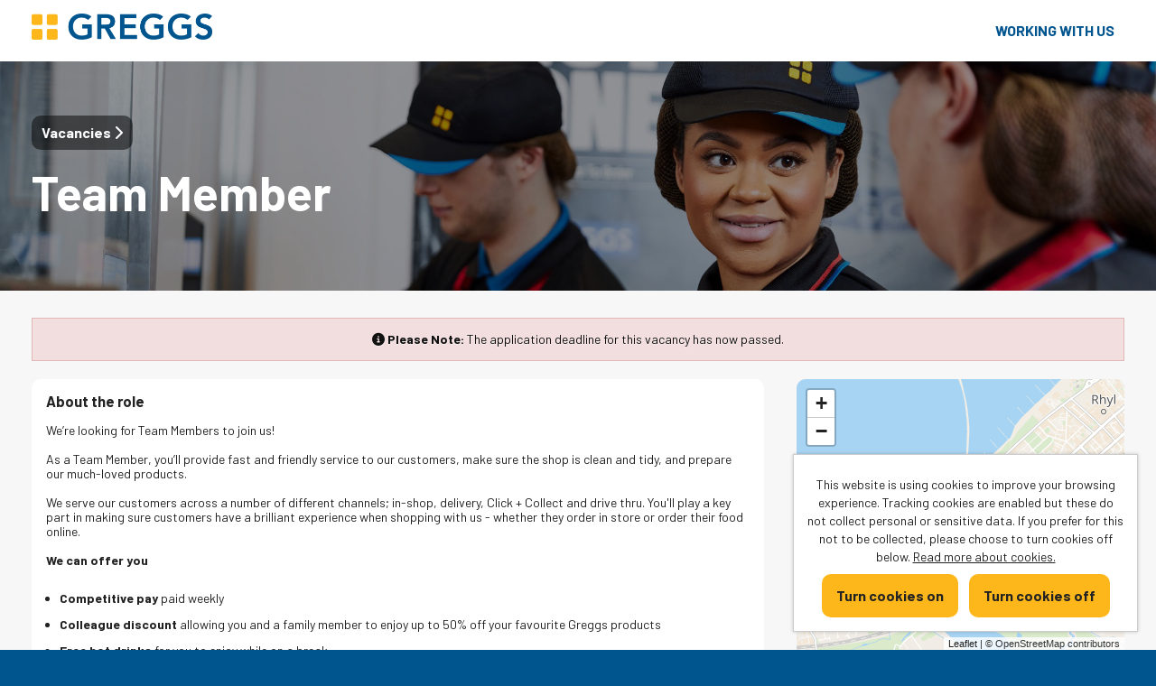

--- FILE ---
content_type: text/html; charset=UTF-8
request_url: https://careerssearch.greggs.co.uk/jobs/job/Team-Member/30683
body_size: 6094
content:
<!doctype html>

<!--
This site is powered by tribepad.  More information available at www.tribepad.com
-->

<!--[if lt IE 7]> <html class="no-js ie6 oldie" lang="en"> <![endif]-->
<!--[if IE 7]> <html class="no-js ie7 oldie" lang="en"> <![endif]-->
<!--[if IE 8]> <html class="no-js ie8 oldie" lang="en"> <![endif]-->
<!--[if gt IE 8]><!--> <html class="no-js" lang="en"> <!--<![endif]-->

<head>
    <meta charset="utf-8">
    <link rel="icon" href="https://careerssearch.greggs.co.uk/application/assets/317/images/favico.ico" type="image/x-icon" />
    <title>
        Team Member  | 6 July, 2024 |  Jobs and careers with Greggs
    </title>

    <meta name="description" content="Jobs and careers with Greggs - We’re looking for Team Members to join us! As a Team Member, you’ll provide fast and friendly service to our customers, make sure the shop is clean and tidy, and prepare our much-loved products. We serve our customers across a number of different channels; in-shop, delivery, Click + Collect and drive thru. You&#039;ll play a key part in making sure customers have a brilliant experience when shopping with us - whether they order in store or order their food online.  We can offer you Competitive pay paid weekly Colleague discount allowing you and a family member to enjoy up to 50% off your favourite Greggs products Free hot drinks for you to enjoy while on a break Paid breaks allowing you to recharge your batteries We share 10% of all our profits with our colleagues Holiday entitlement that grows as your career grows with us Colleague share plans to help you invest and save for your future Pension scheme to help you plan for your future. We’ll match your contributions up to 6% Employee assistance app and confidential helpline to help with your wellbeing Long service awards celebrating key milestones in your career Savings and discounts across a wide range of your favourite brands and retailers About you Previous work experience is not essential. As long as you’re willing to learn, we’ll give you all the training you need to do an amazing job. If you think you have what it takes to deliver exceptional customer service in a fast-paced environment, and have some fun on the way, then we want to hear from you. If your availability matches what we’re looking for, apply now to begin your career at Greggs.About us Here at Greggs, we love what we do, and we have fun! What makes us so special is our culture – how we behave and support each other. Everyone’s welcome at Greggs. Whatever their background, preferences or beliefs we want all of our colleagues to feel welcome and able to be themselves at work. You can read more about us here: Greggs Careers | About Greggs. ">
    <meta name="author" content="">
    <meta name="viewport" content="width=device-width,initial-scale=1">
    
                    <meta property="og:image" content="https://careerssearch.greggs.co.uk/application/assets/317/images/social-logo.png" />
        
    

    <link rel="stylesheet" href="https://careerssearch.greggs.co.uk/assets/main?version=7" />
    <link rel="stylesheet" href="https://careerssearch.greggs.co.uk/application/assets/x/css/print.css?version=7&brand=317" media="print" />

    <link href="https://careerssearch.greggs.co.uk/application/assets/x/font-awesome-6/css/fontawesome.css" rel="stylesheet">
    <link href="https://careerssearch.greggs.co.uk/application/assets/x/font-awesome-6/css/brands.css" rel="stylesheet">
    <link href="https://careerssearch.greggs.co.uk/application/assets/x/font-awesome-6/css/solid.css" rel="stylesheet">
    <link href="https://careerssearch.greggs.co.uk/application/assets/x/font-awesome-6/css/regular.css" rel="stylesheet">
    <!-- update existing v5 CSS to use v6 icons and assets -->
    <link href="https://careerssearch.greggs.co.uk/application/assets/x/font-awesome-6/css/v5-font-face.css" rel="stylesheet">
    <!-- froala content -->
    <link href="https://careerssearch.greggs.co.uk/application/assets/x/css/froala/image.min.css" rel="stylesheet">
    <link href="https://careerssearch.greggs.co.uk/application/assets/x/css/froala/video.min.css" rel="stylesheet">

    
    <script src="https://careerssearch.greggs.co.uk/application/assets/x/js/jquery-3.6.0.js" crossorigin="anonymous"></script>
    <script type="text/javascript" src="https://careerssearch.greggs.co.uk/application/assets/x/js/jquery-migrate-3.4.0.min.js"></script>
    <script type="text/javascript" src="https://careerssearch.greggs.co.uk/application/assets/x/js/script.js?version=7"></script>
    <script type="text/javascript" src="https://careerssearch.greggs.co.uk/application/assets/x/js/html5shiv.js?version=7"></script>

    <script>
            </script>

    </head>

<body  class="advert" >
<a class="btn--skip-content" href="#skip-content">Skip to content</a>
<link rel="preconnect" href="https://fonts.googleapis.com">
<link rel="preconnect" href="https://fonts.gstatic.com" crossorigin>
<link href="https://fonts.googleapis.com/css2?family=Barlow:wght@400;700&display=swap" rel="stylesheet">
<div id="menu_bg"></div>
<div id="page">
    <div class="bg-img">
        <div class="header-row">
            <header id="header" class="wrapper">
                <div class="logo">
                    <a href="/" title="Greggs"><img src="https://careerssearch.greggs.co.uk/application/assets/317/images/logo.png" alt="Greggs"></a>
                </div>

                    <div class="extras">
                        <a class="" href="https://www.greggsfamily.co.uk/" target="_blank">Working with us</a>
                    </div>


                <div class="clear clearfix"></div>
            </header>

        </div>

        <div class="content-row">
            <div id="content-wrapper" class="wrapper"><a id="skip-content" tabindex="-1"></a>


<div class="clearfix"></div>


<div class="search-row">
    <div class="gradient">
    <div class="wrapper">


            <div id="breadcrumbs">
                <a href="/" class="back-to-jobs"> Vacancies <i class="fas fa-chevron-right"></a></i>
            </div>

        <h1>Team Member</h1>
    </div>
    </div>
</div>


    <div id="content" class="scroll job_page">
    <div>

                     <!-- Expired message -->
            <div class="alert">
                <i class="fas fa-info-circle"></i>
                <b>Please Note:</b> The application deadline for this vacancy has now passed.            </div>
        
        <div class="main">
            <div class="box fr-view" id="job_main">

                
                                      <!-- Introduction -->
                      <div class="feature-text">
                        <h3>About the role</h3>
                        <div><span>We’re looking for Team Members to join us!</span><span> </span></div><div><br /></div><div><span>As a Team Member, you’ll provide fast and friendly service to our customers, make sure the shop is clean and tidy, and prepare our much-loved products.</span><span> </span></div><div><br /></div><div><span>We serve our customers across a number of different channels; in-shop, delivery, Click + Collect and drive thru. Y</span><span>ou'll play a key part in making sure customers have a brilliant experience when shopping with us - whether they order in store or order their food online.</span><span> </span></div><div><span><span> </span></span></div><div><span><strong style="font-weight:700;">We can offer you</strong></span><span> </span></div><div><br /></div><ul style="margin-top:0px;margin-bottom:10px;"><li><span><strong style="font-weight:700;">Competitive pay</strong></span><span> paid weekly</span><span> </span></li><li><span><strong style="font-weight:700;">Colleague discount</strong></span><span> allowing you and a family member to enjoy up to 50% off your favourite Greggs products</span><span> </span></li><li><span><strong style="font-weight:700;">Free hot drinks </strong></span><span>for you to enjoy while on a break</span><span> </span></li><li><span><strong style="font-weight:700;">Paid breaks</strong></span><span> allowing you to recharge your batteries</span><span> </span></li><li><span>We share <strong style="font-weight:700;"><span>10% of all our profits </span></strong><span>with our colleagues</span></span><span> </span></li><li><span><strong style="font-weight:700;">Holiday entitlement that grows</strong></span><span> as your career grows with us</span><span> </span></li><li><span>Colleague <strong style="font-weight:700;"><span>share plans</span></strong><span> to help you invest and save for your future</span></span><span> </span></li><li><span><strong style="font-weight:700;">Pension scheme</strong></span><span> to help you plan for your future. We’ll match your contributions up to 6%</span><span> </span></li><li><span><strong style="font-weight:700;">Employee assistance app and confidential helpline</strong></span><span> to help with your wellbeing</span><span> </span></li><li><span><strong style="font-weight:700;">Long service awards</strong></span><span> celebrating key milestones in your career</span><span> </span></li><li><span><strong style="font-weight:700;">Savings and discounts</strong></span><span> across a wide range of your favourite brands and retailers</span><span> </span><br /><br /></li></ul><div><strong style="font-weight:700;">About you</strong><span> </span></div><div><br /></div><div><span>Previous work experience is not essential. As long as you’re willing to learn, we’ll give you all the training you need to do an amazing job.</span><span> </span></div><div><br /></div><div><span>If you think you have what it takes to deliver exceptional customer service in a fast-paced environment, and have some fun on the way, then we want to hear from you. If your availability matches what we’re looking for, apply now to begin your career at Greggs.</span></div><div><br /></div><div><span><strong style="font-weight:700;">About us</strong></span><span> </span></div><div><br /></div><div><span>Here at Greggs, we love what we do, and we have fun! What makes us so special is our culture – how we behave and support each other. Everyone’s welcome at Greggs. </span><span>Whatever their background, preferences or beliefs we want all of our colleagues to feel welcome and able to be themselves at work.<span> You can read more about us here: </span></span><a href="https://careers.greggs.co.uk/about-greggs" style="background-color:transparent;color:rgb(0,85,143);text-decoration:none;"><span><span>Greggs Careers | About Greggs</span></span></a><span>.</span><span> </span></div>                      </div>
                
                
                
                
                

                <!-- Apply Button -->
                
            </div>

        </div>

        <div class="sidebar">

            <!-- Job Map -->
                            <div class="" id="map">

                    <link rel="stylesheet" href="https://careerssearch.greggs.co.uk/application/assets/x/leaflet/leaflet.css" />
                    <script src="https://careerssearch.greggs.co.uk/application/assets/x/leaflet/leaflet.js"></script>

                    <div id="map_canvas" data-lat="53.3149" data-long="-3.50434" data-tile-url="https://tiles.tribepad.com"></div>

                </div>
            


            <!-- Logo -->
            
            <!-- Job features -->
            <div class="box sidebar-section">
                <h3>Team Member</h3>
                <ul class="job-details-overview">
                                            <li>

                                <strong class="label">
                                    <i class=""></i>
                                Salary                            </strong>
                                £11.62 per hour, if you are under 18 this will be £9.86 per hour
                        </li>
                                            <li>

                                <strong class="label">
                                    <i class=""></i>
                                Frequency                            </strong>
                                Hourly
                        </li>
                                            <li>

                                <strong class="label">
                                    <i class=""></i>
                                Job Reference                            </strong>
                                greggs/TP/4204/30683
                        </li>
                                            <li>

                                <strong class="label">
                                    <i class=""></i>
                                Contract Type                            </strong>
                                Permanent
                        </li>
                                            <li>

                                <strong class="label">
                                    <i class=""></i>
                                Contract Details                            </strong>
                                Shift pattern and availability can be discussed at interview.
                        </li>
                                            <li>

                                <strong class="label">
                                    <i class=""></i>
                                Contract Hours                            </strong>
                                25
                        </li>
                                            <li>

                                <strong class="label">
                                    <i class=""></i>
                                Closing Date                            </strong>
                                6 July, 2024
                        </li>
                                            <li>

                                <strong class="label">
                                    <i class=""></i>
                                Job Category                            </strong>
                                Retail
                        </li>
                                            <li>

                                <strong class="label">
                                    <i class=""></i>
                                Business Unit                            </strong>
                                Retail
                        </li>
                                            <li>

                                <strong class="label">
                                    <i class=""></i>
                                Location                            </strong>
                                73 Mostyn Street, United Kingdom
                        </li>
                                            <li>

                                <strong class="label">
                                    <i class=""></i>
                                Posted on                            </strong>
                                21 June, 2024
                        </li>
                    
                                    </ul>

                <!-- Apply button -->
                            </div>



            <!-- Job Options -->
            <div class="box sidebar-box sidebar-section" id="options">
                     <ul>

                     <li><a href="https://careershub.greggs.co.uk/members/?w=30683&" class="btn btn-default btn-block"><i class="fas fa-heart"></i> Add to watchlist</a>
                     </li>
                         <li><a href="#" class="print btn btn-default btn-block"><i class="fas fa-print"></i> Print this job</a></li>
                                            <li id="refer">
                            <a href="#" id="refer-trigger" class="btn btn-default btn-block"><i class="fas fa-share"></i> Forward this job to a friend</a>
                            <div id="refer-form">
<script src='https://www.google.com/recaptcha/api.js'></script>
<form class="form-normal form-block" method="post" action="https://careerssearch.greggs.co.uk/jobs/send">
        <input type="hidden" value="30683" name="job_id" />
    <p>
        <label for="sender_name">Your name <span class="required-field">(required)</span></label>
        <input type="text" required aria-required="true" name="sender_name" id="sender_name" value="" />
    </p>
    <span class="error"> </span>
    <p>
        <label for="sender_email">Your email address <span class="required-field">(required)</span></label>
        <input type="text" required aria-required="true" name="sender_email" id="sender_email" value="" />
    </p>
    <span class="error"> </span>
    
    <p>
        <label for="receiver_name">Receiver name <span class="required-field">(required)</span></label>
        <input type="text" required aria-required="true" name="receiver_name" id="receiver_name" value="" />
    </p>
    <span class="error"></span>
    <p>
        <label for="receiver_email">Your friend's email address <span class="required-field">(required)</span></label>
        <input type="text" required aria-required="true" name="receiver_email" id="receiver_email" value="" />
    </p>
    <span class="error"></span>
        
    <p>
        This form is protected by Google reCAPTCHA. By using this form you agree to the
        <a href="https://www.google.com/intl/en/policies/privacy/" tabindex="">Google Privacy Policy</a> and
        <a href="https://www.google.com/intl/en/policies/terms/" tabindex="">Google Terms of Use</a>.
    </p>

    <span class="error"> </span>

    <p>
        <button
            type="submit"
            class="btn btn-block g-recaptcha"
            data-sitekey="6LeRRvMZAAAAAII7zRO7Y4u9u6Sy6-o74oRTt0eH"
            data-callback="referSubmit">
            Send            <i class="fas fa-chevron-right"></i>
        </button>
    </p>

</form>   
</div>                               </li>
                                         </ul>
            </div>

            <div class="sidebar-section">
    <h3 id="social-title">Spread the word</h3>

    <div class="social-btns">
        <a class="btn-share btn-facebook" href="https://facebook.com/sharer/sharer.php?u=https%3A%2F%2Fcareerssearch.greggs.co.uk%2Fjobs%2Fjob%2FTeam-Member%2F30683" target="_blank" rel="noopener" aria-label="Share on Facebook">
            <i class="fa-brands fa-facebook-f"></i>
            <div class="btn-label">
                Share on Facebook
            </div>
        </a>

        <a class="btn-share btn-twitter" href="https://twitter.com/intent/tweet/?url=https%3A%2F%2Fcareerssearch.greggs.co.uk%2Fjobs%2Fjob%2FTeam-Member%2F30683" target="_blank" rel="noopener" aria-label="Share on Twitter">
            <i class="fa-brands fa-x-twitter"></i>
            <div class="btn-label">
                Share on X
            </div>
        </a>

        <a class="btn-share btn-linkedin" href="https://www.linkedin.com/shareArticle?mini=true&amp;url=https%3A%2F%2Fcareerssearch.greggs.co.uk%2Fjobs%2Fjob%2FTeam-Member%2F30683" target="_blank" rel="noopener" aria-label="Share on LinkedIn">
            <i class="fa-brands fa-linkedin-in"></i>
            <div class="btn-label">
                Share on LinkedIn
            </div>
        </a>
    </div>
</div>
            <div class="sidebar-section sidebar_spacer"></div>
        </div>
        <div class="clearfix"></div>
    </div>

    </div>

    <div class="main">

        <!-- Related Jobs -->
        
        <!-- Same Category Jobs -->
                <div class="related">
            <h3>Vacancies in the same category</h3>
            
<ul class="jobs">
            <li>
                <a href="https://careerssearch.greggs.co.uk/jobs/job/Shift-Manager/53512" class="in-app" itemprop="url">
                    <div class="job-list-details">
                    <h3>
                                                <span class="job-list-title">Shift Manager</span>
                    </h3>


                                                <div class="col left">
                            
                <p itemprop='jobLocation' itemscope itemtype='http://schema.org/Place'>
                    <i class='far fa-map-marker-alt' aria-label=''></i>
                    <span itemprop='address'>183 Earls Court Road Earls Court, United Kingdom</span>
                </p>
                <p>
                    <i class='far fa-wallet'></i>
                    £13.30 per hour
                </p>
                <p itemprop='employmentType'>
                    <i class='far fa-clock'></i>
                    Permanent
                </p>                        </div>
                        <div class="col right">
                            
                <p>
                    <i class='far fa-calendar'></i>
                     Apply by 19 February, 2026
                </p>
                <p>
                    <i class='far fa-calendar'></i>
                    Posted on <span itemprop='datePosted'>
                        28 January, 2026
                    </span>
                </p>
                <p>
                    <i class='far fa-clock'></i>
                    Contract Hours 20
                </p>                        </div>
                        <span class="btn-icon btn-view hide">
                            <i class="fa fa-chevron-right"></i>
                        </span>
                    </div>
                    <span class="clear clearfix"></span>
                </a>
            </li>
                <li>
                <a href="https://careerssearch.greggs.co.uk/jobs/job/Team-Member/51631" class="in-app" itemprop="url">
                    <div class="job-list-details">
                    <h3>
                                                <span class="job-list-title">Team Member</span>
                    </h3>


                                                <div class="col left">
                            
                <p itemprop='jobLocation' itemscope itemtype='http://schema.org/Place'>
                    <i class='far fa-map-marker-alt' aria-label=''></i>
                    <span itemprop='address'>John Lennon Airport Liverpool, United Kingdom</span>
                </p>
                <p>
                    <i class='far fa-wallet'></i>
                    £12.41 per hour, if you are under 18 this will be £10.53 per hour
                </p>
                <p itemprop='employmentType'>
                    <i class='far fa-clock'></i>
                    Permanent
                </p>                        </div>
                        <div class="col right">
                            
                <p>
                    <i class='far fa-calendar'></i>
                     Apply by 4 February, 2026
                </p>
                <p>
                    <i class='far fa-calendar'></i>
                    Posted on <span itemprop='datePosted'>
                        28 January, 2026
                    </span>
                </p>
                <p>
                    <i class='far fa-clock'></i>
                    Contract Hours 16
                </p>                        </div>
                        <span class="btn-icon btn-view hide">
                            <i class="fa fa-chevron-right"></i>
                        </span>
                    </div>
                    <span class="clear clearfix"></span>
                </a>
            </li>
                <li>
                <a href="https://careerssearch.greggs.co.uk/jobs/job/Team-Member/48643" class="in-app" itemprop="url">
                    <div class="job-list-details">
                    <h3>
                                                <span class="job-list-title">Team Member</span>
                    </h3>


                                                <div class="col left">
                            
                <p itemprop='jobLocation' itemscope itemtype='http://schema.org/Place'>
                    <i class='far fa-map-marker-alt' aria-label=''></i>
                    <span itemprop='address'>53 Turners Hill Cheshunt, United Kingdom</span>
                </p>
                <p>
                    <i class='far fa-wallet'></i>
                    £12.56 per hour, if you are under 18 this will be £10.68
                </p>
                <p itemprop='employmentType'>
                    <i class='far fa-clock'></i>
                    Permanent
                </p>                        </div>
                        <div class="col right">
                            
                <p>
                    <i class='far fa-calendar'></i>
                     Apply by 3 February, 2026
                </p>
                <p>
                    <i class='far fa-calendar'></i>
                    Posted on <span itemprop='datePosted'>
                        28 January, 2026
                    </span>
                </p>
                <p>
                    <i class='far fa-clock'></i>
                    Contract Hours 16
                </p>                        </div>
                        <span class="btn-icon btn-view hide">
                            <i class="fa fa-chevron-right"></i>
                        </span>
                    </div>
                    <span class="clear clearfix"></span>
                </a>
            </li>
                <li>
                <a href="https://careerssearch.greggs.co.uk/jobs/job/Team-Member/53414" class="in-app" itemprop="url">
                    <div class="job-list-details">
                    <h3>
                                                <span class="job-list-title">Team Member</span>
                    </h3>


                                                <div class="col left">
                            
                <p itemprop='jobLocation' itemscope itemtype='http://schema.org/Place'>
                    <i class='far fa-map-marker-alt' aria-label=''></i>
                    <span itemprop='address'>The Links Cheshunt, United Kingdom</span>
                </p>
                <p>
                    <i class='far fa-wallet'></i>
                    £12.41 per hour, if you are under 18 this will be £10.53 per hour
                </p>
                <p itemprop='employmentType'>
                    <i class='far fa-clock'></i>
                    Permanent
                </p>                        </div>
                        <div class="col right">
                            
                <p>
                    <i class='far fa-calendar'></i>
                     Apply by 16 February, 2026
                </p>
                <p>
                    <i class='far fa-calendar'></i>
                    Posted on <span itemprop='datePosted'>
                        28 January, 2026
                    </span>
                </p>
                <p>
                    <i class='far fa-clock'></i>
                    Contract Hours 16
                </p>                        </div>
                        <span class="btn-icon btn-view hide">
                            <i class="fa fa-chevron-right"></i>
                        </span>
                    </div>
                    <span class="clear clearfix"></span>
                </a>
            </li>
                <li>
                <a href="https://careerssearch.greggs.co.uk/jobs/job/Team-Member/53499" class="in-app" itemprop="url">
                    <div class="job-list-details">
                    <h3>
                                                <span class="job-list-title">Team Member</span>
                    </h3>


                                                <div class="col left">
                            
                <p itemprop='jobLocation' itemscope itemtype='http://schema.org/Place'>
                    <i class='far fa-map-marker-alt' aria-label=''></i>
                    <span itemprop='address'>33 Junction Road Archway, United Kingdom</span>
                </p>
                <p>
                    <i class='far fa-wallet'></i>
                    £12.41 per hour, if you are under 18 this will be £10.53 per hour
                </p>
                <p itemprop='employmentType'>
                    <i class='far fa-clock'></i>
                    Temporary
                </p>                        </div>
                        <div class="col right">
                            
                <p>
                    <i class='far fa-calendar'></i>
                     Apply by 19 February, 2026
                </p>
                <p>
                    <i class='far fa-calendar'></i>
                    Posted on <span itemprop='datePosted'>
                        28 January, 2026
                    </span>
                </p>
                <p>
                    <i class='far fa-clock'></i>
                    Contract Hours 8
                </p>                        </div>
                        <span class="btn-icon btn-view hide">
                            <i class="fa fa-chevron-right"></i>
                        </span>
                    </div>
                    <span class="clear clearfix"></span>
                </a>
            </li>
        
</ul>
        </div>
        

        <div class="clearfix"></div>
    </div>
    <div class="clearfix"></div>



                <div class="clear clearfix"></div>
                </div> <!-- end content -->

                                    <div id="ididitallforthecookie" data-confirm="All non-essential cookies have now been disabled. This will not impact your usage of the site." data-explicit="0">
                        <p>This website is using cookies to improve your browsing experience. Tracking cookies are enabled but these do not collect personal or sensitive data. If you prefer for this not to be collected, please choose to turn cookies off below.                            <a href='https://careerssearch.greggs.co.uk/pages/cookies'>Read more about cookies.</a>
                        </p>
                        <div class='action'>
                            <input type="button" value="Turn cookies on" class="btn btn-primary youCanHandleTheCookie" />
                            &nbsp;&nbsp;
                            <input type="button" value="Turn cookies off" class="btn youCantHandleTheCookie" />
                        </div>
                    </div>
                                <div class="clear clearfix"></div>
                </div>

                </div>
                <div class="clear clearfix"></div>
                </div>




                <div class="footer-row">
                    <footer id="footer" class="wrapper">
                        <div id="footer-inner" class="clearfix">
                        <div class="col">
                                                        <ul id="tool-menu">
                                    <li>
                                        <a href="https://careerssearch.greggs.co.uk/pages/cookies" target="_self">Cookies</a>
                                    </li>
                                </ul>
                                                 <p><span class="orb-hilight">Greggs copyright © 2026</span></p>
                        </div>

                        <div class="col pull-right">
                            <span class="powered_by">Powered by <a href="http://www.tribepad.com/" target="_blank">Tribepad Talent Acquisition Software</a></span>
                        </div>
                            <div class="clearfix"></div>
                        </div>
                    </footer>
                </div>


<script type="text/javascript" >
    if (typeof $.cookie('youWantTheCookie') === "undefined" || $.cookie('youWantTheCookie') == "yes") {
            
    }

</script>
<!-- This is the skiplink javascript. This makes the skip link work for WebKit browsers (e.g. Safari andf Chrome. It must appear after both the skip link and skip target, so the bottom of the page is best -->
<script type="text/javascript">
 //<![CDATA[
var is_webkit = navigator.userAgent.toLowerCase().indexOf('webkit') > -1;
var is_opera = navigator.userAgent.toLowerCase().indexOf('opera') > -1;
if(is_webkit || is_opera)
{
 var target = document.getElementById('skiptarget');
 target.setAttribute("tabindex" , "0");
 document.getElementById('skiplink').setAttribute("onclick" , "document.getElementById('skiptarget').focus();");
}
//]]>
</script>
<!-- End of skiplink javascript -->


                </body>
                </html>


--- FILE ---
content_type: text/css; charset: UTF-8;charset=UTF-8
request_url: https://careerssearch.greggs.co.uk/assets/main?version=7
body_size: 10721
content:
#page #map_canvas .leaflet-attribution-flag {
  display: none !important;
}
.alert-warning,
.alert-success,
.alert-error,
.alert-info {
  padding: 8px 35px 8px 14px;
  margin-bottom: 20px;
  text-shadow: 0 1px 0 rgba(255,255,255,0.5);
  background-color: ;
  border: 1px solid ;
  color: ;
}
.alert-success {
  background-color: ;
  border-color: ;
  color: ;
}
.alert-danger,
.alert-error {
  background-color: ;
  border-color: ;
  color: ;
}
.alert-info {
  background-color: ;
  border-color: ;
  color: ;
}
.alert-block {
  padding-top: 14px;
  padding-bottom: 14px;
}
.alert-block > p,
.alert-block > ul {
  margin-bottom: 0;
}
.alert-block p + p {
  margin-top: 5px;
}
.alert {
  padding: 15px;
  text-align: center;
  margin-bottom: 20px;
  color: #111;
  background-color: #f2dede;
  border: 1px solid #e3b7b7;
  text-shadow: 0 1px 0 rgba(255,255,255,0.5);
}
.col {
  float: left;
  width: 48%;
  padding-right: 2%;
}
.col.right {
  padding-right: 0px;
  padding-left: 2%;
}
.col p {
  width: 100%;
  margin-bottom: 0px;
}
.col.right p {
  text-align: right;
  width: 100%;
}
.col.right p i {
  float: right;
  margin-left: 5px;
  margin-top: 2px;
}
.col.left p i {
  float: left;
  margin-right: 5px;
  margin-top: 2px;
}
.jobs a {
  overflow: hidden;
}
.jobs .alert {
  padding: 6px;
  margin: 10px 0px 5px 0px;
}
#social-title {
  display: none;
}
.icon-wallet {
  background: url(../application/assets/x/images/wallet.png) no-repeat !important;
}
#page .btn.btn-block.hide-desktop {
  display: none;
}
.clearfix {
  clear: both;
  display: block;
}
h1.job_title {
  display: table;
}
#job-page-logo {
  display: table-cell;
  padding-right: 10px;
  vertical-align: middle;
}
#job-page-logo-image {
  background: white;
  display: inline-block;
  padding: 7px 8px;
  border-radius: 2px;
  box-shadow: 0px 0px 2px rgba(0,0,0,0.2);
  margin-left: 1px;
}
#job-page-logo-image img {
  vertical-align: middle;
}
#job-page-logo-image cufon {
  display: none !important;
}
#job-page-title {
  display: table-cell;
  vertical-align: middle;
}
.job-list-logo {
  display: table-cell;
  vertical-align: middle;
  padding-right: 5px;
}
.job-list-logo img {
  vertical-align: middle;
}
.job-list-title {
  display: table-cell;
  vertical-align: middle;
}
#page .jobs span,
.wrapper .jobs span {
  border-right: none !important;
}
#page .jobs li .col span {
  margin-right: 0;
  padding-right: 0;
}
#page ul.block li:last-child,
.wrapper ul.block li:last-child {
  border-bottom: none;
  padding-bottom: 0px;
}
#location_launcher span {
  display: inline-block;
  white-space: nowrap;
  overflow: hidden;
  width: 94%;
}
.sidebar .details .label i {
  vertical-align: inherit;
  margin-right: 5px;
}
#page .page-content {
  text-align: left;
  padding: 30px 15px;
  background: #fff;
  margin: 0 auto;
}
#page .page-content h2,
#page .page-content h3,
#page .page-content h4,
#page .page-content h5 {
  margin: 25px 0 10px 0;
}
#page .page-content ul,
#page .page-content ol {
  margin: 0 0 0 25px;
}
#page .page-content ul li,
#page .page-content ol li {
  list-style-position: outside;
}
.social-btns {
  position: relative;
}
.btn-share {
  text-align: center;
  text-decoration: none !important;
  color: #fff !important;
  margin: 0 5px;
  display: inline-block;
  transition: all 0.1s ease-out;
  width: 50px;
  border-radius: 25px;
  font-size: 30px;
  height: 30px;
  padding: 10px 0;
  text-shadow: 1px 1px 3px rgba(0,0,0,0.3);
}
.btn-share .icon {
  line-height: 30px !important;
  width: 30px !important;
  height: 30px !important;
  background: none !important;
  margin-top: 2px !important;
  margin-left: 1px !important;
}
.btn-share.btn-facebook {
  background-color: #3b5998;
  border-color: #3b5998;
}
.btn-share.btn-facebook:hover,
.btn-share.btn-facebook:active {
  background-color: #2d4373;
  border-color: #2d4373;
}
.btn-share.btn-twitter {
  background-color: #000;
  border-color: #000;
}
.btn-share.btn-twitter:hover,
.btn-share.btn-twitter:active {
  background-color: #333F48;
  border-color: #333;
}
.btn-share.btn-linkedin {
  background-color: #0077b5;
  border-color: #0077b5;
}
.btn-share.btn-linkedin:hover,
.btn-share.btn-linkedin:active {
  background-color: #046293;
  border-color: #046293;
}
.btn-share .btn-label {
  background: rgba(0,0,0,0.7);
  padding: 3px;
  font-size: 12px;
  line-height: 12px;
  border-radius: 5px;
  position: absolute;
  display: none;
  top: 100%;
  left: 50%;
  width: 120px;
  margin-left: -60px;
  margin-top: 5px;
}
.btn-share:hover {
  transform: scale(1.1);
}
.btn-share:hover .btn-label {
  display: block;
}
button:focus,
.btn:focus {
  outline: 3px solid  !important;
}
body #header *:focus {
  outline: 3px solid ;
}
body #footer *:focus {
  outline: 3px solid;
}
body #content *:focus,
#search-wrapper *:focus {
  outline: 3px solid ;
}
.btn--skip-content {
  position: absolute;
  left: -999px;
  top: auto;
  width: 1px;
  height: 1px;
  overflow: hidden;
  z-index: -999;
  color: #fff;
  background-color: black;
  padding: 15px;
}
.btn--skip-content:focus,
.btn--skip-content:active {
  left: auto;
  top: auto;
  width: auto;
  height: auto;
  overflow: auto;
  z-index: 999;
}
.sr-only {
  position: absolute;
  left: -10000px;
  top: auto;
  width: 1px;
  height: 1px;
  overflow: hidden;
}
body .btn.btn-acc {
  background: #fff !important;
  color: #222 !important;
  border: 1px solid #222222;
}
body .btn.btn-acc:hover {
  background: #f6f6f6 !important;
}
@media only screen and (max-width: 768px) {
  body .sr-only-mobile {
    position: absolute;
    left: -10000px;
    top: auto;
    width: 1px;
    height: 1px;
    overflow: hidden;
  }
}
.cookie_toggle {
  padding: 15px 0;
  border-bottom: 1px solid #ddd;
  margin-bottom: 30px;
}
.page-bottom-content-nav {
  padding: 15px 0;
  border-top: 1px solid #ddd;
  margin-bottom: 30px;
}
#ididitallforthecookie {
  z-index: 1000;
}
#ididitallforthecookie.ididitallforthecookie-overlay {
  background: rgba(0,0,0,0.5);
  position: fixed;
  top: 0;
  bottom: 0;
  left: 0;
  right: 0;
  z-index: 2;
  height: 100%;
}
#ididitallforthecookie.ididitallforthecookie-overlay #ididitallforthecookie-content {
  position: fixed;
  border-top: 1px solid #999;
  box-sizing: border-box;
  width: 100%;
  bottom: 0;
  left: 0;
  background: white;
  padding: 15px;
  -webkit-box-shadow: 0px -2px 2px 0px rgba(0,0,0,0.2);
  -moz-box-shadow: 0px -2px 2px 0px rgba(0,0,0,0.2);
  box-shadow: 0px -2px 2px 0px rgba(0,0,0,0.2);
}
#ididitallforthecookie.ididitallforthecookie-overlay #ididitallforthecookie-content a:focus {
  border: 3px solid ;
}
#ididitallforthecookie.ididitallforthecookie-overlay #ididitallforthecookie-content .action {
  margin-top: 20px;
}
body.page-cookies #ididitallforthecookie.ididitallforthecookie-overlay {
  background: transparent;
  position: static;
  top: unset;
  bottom: unset;
  left: unset;
  right: unset;
  z-index: unset;
  height: auto;
}
.btn i {
  background-image: none !important;
}
.job-list-details {
  position: relative;
}
.btn-view.hide {
  display: none !important;
}
table.details td i {
  vertical-align: baseline !important;
}
#job_main ul {
  margin: 5px 0 25px 15px;
  list-style-type: disc;
  list-style-position: outside;
}
#job_main ul ul,
#job_main ul ol {
  margin-bottom: 15px;
}
#job_main ol {
  margin: 5px 0 20px 30px;
  list-style-position: outside;
}
#job_main ol ol,
#job_main ol ul {
  margin-bottom: 15px;
}
#job_main #docs ul {
  margin: 0;
  list-style-type: none;
  list-style-position: inherit;
}
#job_main div:not(:first-child) h3:first-of-type {
  margin-top: 45px;
}
.fr-video {
  position: relative;
  padding-bottom: 56.25%;
  height: 0;
  margin: 20px 0;
  display: block;
}
.fr-video iframe {
  position: absolute;
  top: 0;
  left: 0;
  width: 100%;
  height: 100%;
}
.margin-top-xs {
  margin-top: 4px;
}
.margin-top-sm {
  margin-top: 8px;
}
.margin-top-md {
  margin-top: 16px;
}
.margin-top-lg {
  margin-top: 24px;
}
.margin-top-xl {
  margin-top: 32px;
}
.margin-bottom-xs {
  margin-bottom: 4px;
}
.margin-bottom-sm {
  margin-bottom: 8px;
}
.margin-bottom-md {
  margin-bottom: 16px;
}
.margin-bottom-lg {
  margin-bottom: 24px;
}
.margin-bottom-xl {
  margin-bottom: 32px;
}
.margin-left-xs {
  margin-left: 4px;
}
.margin-left-sm {
  margin-left: 8px;
}
.margin-left-md {
  margin-left: 16px;
}
.margin-left-lg {
  margin-left: 24px;
}
.margin-left-xl {
  margin-left: 32px;
}
.margin-right-xs {
  margin-right: 4px;
}
.margin-right-sm {
  margin-right: 8px;
}
.margin-right-md {
  margin-right: 16px;
}
.margin-right-lg {
  margin-right: 24px;
}
.margin-right-xl {
  margin-right: 32px;
}
.margin-xs {
  margin: 4px;
}
.margin-sm {
  margin: 8px;
}
.margin-md {
  margin: 16px;
}
.margin-lg {
  margin: 24px;
}
.margin-xl {
  margin: 32px;
}
.padding-top-xs {
  padding-top: 4px;
}
.padding-top-sm {
  padding-top: 8px;
}
.padding-top-md {
  padding-top: 16px;
}
.padding-top-lg {
  padding-top: 24px;
}
.padding-top-xl {
  padding-top: 32px;
}
.padding-bottom-xs {
  padding-bottom: 4px;
}
.padding-bottom-sm {
  padding-bottom: 8px;
}
.padding-bottom-md {
  padding-bottom: 16px;
}
.padding-bottom-lg {
  padding-bottom: 24px;
}
.padding-bottom-xl {
  padding-bottom: 32px;
}
.padding-left-xs {
  padding-left: 4px;
}
.padding-left-sm {
  padding-left: 8px;
}
.padding-left-md {
  padding-left: 16px;
}
.padding-left-lg {
  padding-left: 24px;
}
.padding-left-xl {
  padding-left: 32px;
}
.padding-right-xs {
  padding-right: 4px;
}
.padding-right-sm {
  padding-right: 8px;
}
.padding-right-md {
  padding-right: 16px;
}
.padding-right-lg {
  padding-right: 24px;
}
.padding-right-xl {
  padding-right: 32px;
}
.padding-xs {
  padding: 4px;
}
.padding-sm {
  padding: 8px;
}
.padding-md {
  padding: 16px;
}
.padding-lg {
  padding: 24px;
}
.padding-xl {
  padding: 32px;
}
article,
aside,
details,
figcaption,
figure,
footer,
header,
hgroup,
nav,
section {
  display: block;
}
audio[controls],
canvas,
video {
  display: inline-block;
  *display: inline;
  *zoom: 1;
}
html,
body,
div,
span,
applet,
object,
iframe,
h1,
h2,
h3,
h4,
h5,
h6,
p,
blockquote,
pre,
a,
abbr,
acronym,
address,
big,
cite,
code,
del,
dfn,
em,
font,
img,
ins,
kbd,
q,
s,
samp,
small,
strike,
strong,
sub,
sup,
tt,
var,
b,
u,
i,
center,
dl,
dt,
dd,
ol,
ul,
li,
fieldset,
form,
label,
legend,
table,
caption,
tbody,
tfoot,
thead,
tr,
th,
td {
  margin: 0;
  padding: 0;
  border: 0;
  outline: 0;
  background: transparent;
}
table {
  border-collapse: collapse;
  border-spacing: 0;
  font-size: 100%;
}
html {
  background: #00558f;
  font-size: 14px;
}
body {
  color: #222;
  text-align: center;
  font-size: 1em;
  font-family: "Barlow", Helvetica, Arial, sans-serif;
  line-height: 120%;
}
#breadcrumbs {
  font-size: 16px;
  font-weight: bold;
}
#breadcrumbs a {
  color: #fff !important;
  display: inline-block;
  padding: 11px;
  text-decoration: none;
  border-radius: 10px;
  background: rgba(0,0,0,0.5);
}
#page h1,
#page h2,
#page h3,
#page h4,
#page h5,
#page h6 {
  font-family: "Barlow", Helvetica, Arial, sans-serif;
  margin: 0 0 20px 0;
  line-height: 110%;
  color: #222;
  font-weight: 700;
}
.header-row {
  clear: both;
  padding: 0;
  position: relative;
  background: #fff;
}
.wrapper {
  width: 100% !important;
  max-width: 1240px;
  box-sizing: border-box;
  padding: 15px;
}
#footer .col.pull-right {
  text-align: right;
  margin-top: 10px;
}
#footer a {
  color: #fff !important;
}
.content-row {
  padding: 0;
  background: #F7F7F7;
}
.job_page .clearfix {
  display: none;
}
#page #header.wrapper {
  position: relative;
  text-align: center;
}
#page #header.wrapper .header-link {
  float: right;
  display: inline-block;
  padding: 8px;
  text-decoration: none;
  position: relative;
}
#page #header.wrapper .extras {
  float: right;
}
#page #header.wrapper .extras a {
  font-size: 16px;
  font-weight: bold;
  text-transform: uppercase;
  color: #00558f;
  text-decoration: none;
  display: inline-block;
  padding: 11px;
  border-radius: 10px;
}
#page #header.wrapper .extras a:hover {
  text-decoration: none;
  background: #e7e7e7;
}
#page #header.wrapper .logo {
  text-align: left;
  margin: 0 !important;
  float: left;
  width: 200px;
}
#page #header.wrapper .logo img {
  width: 100%;
  height: auto;
}
#page #header.wrapper .logo a {
  display: block;
}
#page #header.wrapper .logo a:hover {
  text-decoration: none;
}
#page #header.wrapper .menu {
  background: #fdb71a;
  width: 100%;
  list-style: none;
  padding: 0;
  float: left;
  padding: 0;
  position: relative;
  margin-bottom: 25px;
  padding-bottom: 34px;
}
#page #header.wrapper .menu li {
  float: left;
  margin: 0;
  padding: 9px 0px;
}
#page #header.wrapper .menu a {
  line-height: 16px;
  display: inline-block;
  padding: 0px 9px;
  border-right: 1px solid white;
  color: white;
  font-weight: bold;
  text-decoration: none;
}
#page #header.wrapper .menu a:hover {
  text-decoration: underline;
}
#page #header.wrapper .menu li.active {
  background: #00558f;
  margin-left: -1px;
}
#page #header.wrapper .menu li.active a {
  border-right: 0px;
}
#page #header.wrapper .menu li.active .submenu {
  display: block !important;
}
#page #header.wrapper .menu .home i {
  margin-right: -6px;
}
#page #header.wrapper .menu li:last-child a,
#page #header.wrapper .menu li .no-border {
  border-right: none;
}
#page #header.wrapper .submenu {
  background: #00558f;
  position: absolute;
  bottom: 1px;
  width: 100%;
  margin: 0;
  padding: 0;
  left: 0;
  list-style: none;
  display: none;
}
#footer {
  margin: 0 auto 40px auto;
  text-align: left;
}
#footer a {
  color: #fff;
  text-decoration: none;
}
#footer .span1 {
  float: left;
  width: 100px;
  margin-right: 20px;
}
#footer .storeAddress h3 a {
  color: #fff;
}
#footer .storeAddress h3 {
  line-height: 14px;
  margin: 10px 0;
}
#footer .storeAddress a {
  color: #b9bdc0;
}
#footer .wrapper {
  width: auto;
  margin-bottom: 0;
  color: #fff;
}
#footer #tool-menu {
  list-style: none;
  margin: 10px 0;
}
#footer #tool-menu li {
  margin: 0;
}
#page {
  margin-top: 0 !important;
}
#content-wrapper {
  padding-top: 0;
}
#content-wrapper #content {
  padding-top: 30px;
}
.footer-row {
  background: #00558f;
  color: #fff;
}
.advert .search-row  .gradient {
  background-color: rgba(0,0,0,0.4);
}
#page .wrapper {
  width: 980px;
  text-align: left;
  margin: 0 auto;
}
#page .pull-right {
  float: right !important;
}
#page .pull-left {
  float: left !important;
}
#page iframe {
  width: 100%;
}
#page a {
  color: #222;
}
#page a:focus,
#page a:hover {
  text-decoration: underline;
}
#page p,
#page blockquote,
#page li {
  margin: 0.626em 0;
  line-height: 1.45em;
}
#page label {
  display: block;
  margin: 0.626em 0 0.312em 0;
  font-weight: bold;
}
#page .blq-hide {
  position: absolute;
  left: -9999999px;
  top: 0px;
}
#page input,
#page .input,
#page button,
#page select {
  padding: 10px;
  height: auto;
  line-height: inherit;
  display: inline-block;
  text-decoration: none;
  vertical-align: middle;
  border: 1px solid #ccc;
  background: #fff;
  font-family: "Barlow", Helvetica, Arial, sans-serif;
}
#page .form-normal p {
  font-size: 1em;
  margin-right: 0;
}
#page .btn {
  border: none;
  padding: 16px;
  font-weight: bold;
  display: inline-block;
  height: auto;
  background: #fdb71a;
  color: #222;
  border: none;
  text-decoration: none;
  text-align: center;
  cursor: pointer;
  border: none;
  position: relative;
  border-radius: 10px;
  font-size: 16px;
}
#page .btn i {
  margin-left: 5px;
  margin-right: 5px;
}
#page .btn:hover,
#page .btn:focus {
  background: #f5c66e;
  text-decoration: none;
}
#page .btn.btn-block {
  display: block;
}
#page .btn-secondary,
#page #options li a {
  background: #00558f;
  color: #fff;
}
#page .btn-secondary:hover,
#page .btn-secondary:focus,
#page #options li a:hover,
#page #options li a:focus {
  background: #3377a5;
  text-decoration: none;
}
#page .btn-sm {
  padding: 11px 16px;
}
#page button.btn,
#page input.btn {
  height: auto !important;
}
#page button.btn.btn-block,
#page input.btn.btn-block {
  width: 100%;
}
#page .social-btns {
  margin-bottom: 30px;
}
#page .search-row {
  width: 100vw;
  position: relative;
  left: 50%;
  right: 50%;
  margin-left: -50vw !important;
  margin-right: -50vw !important;
  background: url(../application/assets/317/images/staff.jpg) right center no-repeat;
  background-size: cover;
}
#page .search-row .btn-alt-highlight {
  text-align: center;
}
#page .search-row .btn-alt-highlight:hover {
  background: #fdb71a;
}
#page .search-row .wrapper {
  position: relative;
  padding: 60px 15px;
}
#page .search-row .wrapper .search-lead {
  font-size: 5em;
  text-align: center;
}
#page .search-row .wrapper h1 {
  font-size: 3.8em;
  line-height: 100%;
  color: #fff;
  padding: .4em 0;
  margin: 0;
}
#page #search-wrapper {
  background-color: rgba(0,0,0,0.4);
  position: relative;
  padding: 25px;
  border-radius: 10px;
  max-width: 500px;
}
#page #search-wrapper #subtitle {
  font-size: 28px;
  margin-top: 0;
  color: #fff;
}
#page #search input,
#page #search .input,
#page #search select {
  float: none;
  margin-right: 0;
  background: white;
  width: 100%;
  box-sizing: border-box;
  margin-bottom: 10px;
  padding: 16px;
  height: auto !important;
  border: 1px solid #ecebeb;
  border-radius: 10px;
}
#page #search select {
  vertical-align: top;
  margin-top: 0px;
  cursor: pointer;
  font-weight: normal;
  -webkit-appearance: none;
  background: white url(../application/assets/86/images/up-down-arrow.png) right center no-repeat;
}
#page #search > input:focus {
  outline: none;
}
#page #search .categories {
  position: relative;
  vertical-align: top;
}
#page #location {
  position: relative;
}
#page #location #location_launcher {
  width: 100%;
  background: white url(../application/assets/317/images/up-down-arrow.png) right center no-repeat;
  color: black;
  padding: 14px;
  box-sizing: border-box;
}
#page #location #location_launcher:hover {
  background: white url(../application/assets/317/images/up-down-arrow-hover.png) right center no-repeat;
}
#page #location .line {
  margin-top: 15px;
}
#page #location_form {
  display: none;
  position: absolute;
  top: 2.44em;
  left: 0px;
  background: white;
  z-index: 1000;
  height: auto;
  -webkit-box-shadow: 10px 10px 0px 0px rgba(0,0,0,0.3);
  -moz-box-shadow: 10px 10px 0px 0px rgba(0,0,0,0.3);
  box-shadow: 10px 10px 0px 0px rgba(0,0,0,0.3);
}
#page #location_form input,
#page #location_form select {
  width: 100%;
  position: static;
  float: none;
  margin-right: 0px;
  border: 1px solid #ecebeb;
}
#page #location_form select {
  width: 100%;
}
#page #location_form p {
  font-size: 1em;
}
#page .main {
  float: left;
  width: 67%;
}
#page .jobs {
  list-style: none;
  margin: 0;
  padding: 0;
  font-size: 1.1em;
}
#page .jobs li {
  margin: 0;
}
#page .jobs li .job-list-logo {
  padding-right: 10px;
}
#page .jobs li .col {
  text-align: left !important;
}
#page .jobs li .col p {
  text-align: left !important;
  margin-bottom: 5px;
}
#page .jobs li .col p i {
  float: none;
  padding: 0;
  margin: 3px 5px 0 0 !important;
  color: #00558f;
}
#page .jobs a {
  text-decoration: none;
  background: white;
  display: block;
  box-shadow: none;
  margin-bottom: 1.252em;
  padding: 1.252em;
  border-radius: 10px;
  box-shadow: 0 1px 2px rgba(0,0,0,0.15);
  transition: box-shadow 0.3s ease-in-out;
}
#page .jobs a:hover,
#page .jobs a:focus {
  box-shadow: 0 5px 20px rgba(0,0,0,0.2);
}
#page .jobs a:hover h3,
#page .jobs a:focus h3 {
  color: #00558f;
}
#page .jobs .job-list-details {
  padding-right: 5.008em;
  position: relative;
  width: 100%;
  float: left;
  box-sizing: border-box;
}
#page .jobs .btn-icon {
  text-align: center;
  border-radius: 50%;
  border: none !important;
  box-sizing: content-box;
  vertical-align: middle;
  display: inline-block;
  padding: 6px 0;
  width: 32.00000001px;
  line-height: 20.00000001px;
  font-size: 14px;
  font-weight: bold;
  background: #deeffa;
  position: relative;
}
#page .jobs .btn-view.hide {
  display: block !important;
  position: absolute;
  top: 50%;
  margin-top: -25px;
  right: 0;
  color: #00558f;
}
#page .jobs .job-list-details h3 {
  padding: 0;
  margin: 0 0 5px 0;
  line-height: 1.5em;
}
#page .jobs .job-list-details h3 .job-list-title {
  font-weight: bold;
}
#page .jobs p {
  color: #222;
}
#page .jobs p em {
  float: right;
  background: #fff;
  padding: 5px 10px;
  font-style: normal;
  margin-top: -0.312em;
}
#page .jobs span.last {
  border-right: none;
}
#page .apply_bottom {
  width: 50%;
  float: right;
  margin-top: 30px;
}
#page .btn-apply {
  margin-top: 30px;
}
#page .sidebar {
  width: 30%;
  float: right;
}
#page .sidebar ul {
  padding-left: 0px;
}
#page .sidebar ul li {
  list-style-type: none;
}
#page .sidebar .box {
  background: #fff;
  box-shadow: none;
  border-radius: 10px;
}
#page .box {
  background: white;
  padding: 16px;
  margin-bottom: 20px;
  border-radius: 10px;
}
#page blockquote {
  font-style: italic;
  padding-bottom: 1.878em;
  margin-top: 1.252em;
  background: url(../application/assets/317/images/dots.png) bottom left repeat-x;
}
#page .pagination {
  float: right;
  margin-bottom: 20px;
  margin-top: 15px;
  font-family: "Barlow", Helvetica, Arial, sans-serif;
}
#page .pagination a,
#page .pagination strong {
  margin-left: 5px;
  padding: 7px 10px;
  background: #eee;
  margin-right: 0px;
  display: inline-block;
  text-decoration: none;
  border-radius: 5px;
}
#page .pagination a:hover,
#page .pagination a:focus {
  background: #fdb71a;
  color: #fff;
}
#page .pagination strong {
  background: #fdb71a;
  color: #222;
}
ul.block {
  list-style: none;
  margin-bottom: 10px;
}
ul.block li {
  padding: 15px 0px;
  margin: 0;
  border-bottom: 1px dotted #b0b0b0;
}
.sidebar ul.block {
  margin-top: -10px;
}
#map_canvas {
  width: 100%;
  height: 300px;
  border-radius: 10px 10px 0 0;
}
#map p {
  margin-top: 15px;
}
.job_title {
  margin-top: 40px;
  margin-bottom: 20px;
  font-size: 2.4em;
  word-break: break-all;
  color: #00558f;
}
#job_main {
  overflow: hidden;
  padding: 20px;
}
#job_main h3 {
  margin-bottom: 15px;
}
#job_main > span {
  display: block;
  margin-bottom: 30px;
}
td.label {
  min-width: 115px;
}
.job-details-overview li {
  list-style-type: none;
  margin-bottom: 20px;
}
.job-details-overview li strong {
  display: block;
}
ul.styled {
  list-style: none;
  margin-left: 20px;
}
.related {
  margin-top: 50px;
}
#refer {
  border-bottom: none;
  padding-bottom: 0px;
}
#refer input {
  height: auto;
  width: 100%;
  padding: 8px;
  box-sizing: border-box;
}
#refer form {
  margin-top: 15px;
  border-top: 1px solid #eee;
  padding-top: 5px;
}
#refer form .btn {
  margin-top: 15px;
  margin-bottom: -5px;
}
#ididitallforthecookie {
  position: fixed;
  bottom: 20px;
  right: 20px;
  border: 1px solid #ccc;
  width: 350px;
  background: white;
  padding: 15px;
  box-shadow: 0px 0px 4px rgba(0,0,0,0.2);
}
.twitter-link {
  display: block;
  text-align: right;
  margin-top: 12px;
  margin-right: 12px;
  font-size: 0.8125em;
}
.ie7 #search {
  overflow: hidden;
}
.ie7 .jobs li a {
  overflow: hidden;
}
.ie7 .jobs li span {
  float: left;
}
.error p {
  color: red;
  padding: 0;
  border: none;
}
table.details {
  width: 100%;
  table-layout: fixed;
}
table.details td {
  word-wrap: break-word;
  line-height: 160%;
}
#job_main #docs ul {
  padding: 0;
  margin: 0;
}
#job_main #docs li {
  background: none;
  padding: 0;
  margin: 0;
  border-bottom: 1px solid #eee;
  padding-bottom: 10px;
  margin-bottom: 10px;
}
#job_main #docs a {
  width: 80%;
  display: inline-block;
}
#docs li img {
  vertical-align: middle;
}
.tweets blockquote {
  padding: 15px;
  background: #f4f4f4 !important;
}
@font-face {
  font-family: 'FontAwesome';
  src: url('../application/assets/x/css/font/fontawesome-webfont.eot');
  src: url('../application/assets/x/css/font/fontawesome-webfont.eot?#iefix') format('embedded-opentype'), url('../application/assets/x/css/font/fontawesome-webfont.woff') format('woff'), url('../application/assets/x/css/font/fontawesome-webfont.ttf') format('truetype'), url('../application/assets/x/css/font/fontawesome-webfont.svg#FontAwesome') format('svg');
  font-weight: normal;
  font-style: normal;
}
[class^="icon-"]:before,
[class*=" icon-"]:before {
  font-family: FontAwesome;
  font-weight: normal;
  font-style: normal;
  display: inline-block;
  text-decoration: inherit;
}
a [class^="icon-"],
a [class*=" icon-"] {
  display: inline-block;
  text-decoration: inherit;
}
.icon-large:before {
  vertical-align: middle;
  font-size: 1.3333333333333em;
}
.btn [class^="icon-"],
.btn [class*=" icon-"],
.nav-tabs [class^="icon-"],
.nav-tabs [class*=" icon-"] {
  line-height: .9em;
}
li [class^="icon-"],
li [class*=" icon-"] {
  display: inline-block;
  width: 1.25em;
  text-align: center;
}
li .icon-large:before,
li .icon-large:before {
  width: 1.875em;
}
ul.icons {
  list-style-type: none;
  margin-left: 2em;
  text-indent: -0.8em;
}
ul.icons li [class^="icon-"],
ul.icons li [class*=" icon-"] {
  width: .8em;
}
ul.icons li .icon-large:before,
ul.icons li .icon-large:before {
  vertical-align: initial;
}
.icon-glass:before {
  content: "\f000";
}
.icon-music:before {
  content: "\f001";
}
.icon-search:before {
  content: "\f002";
}
.icon-envelope:before {
  content: "\f003";
}
.icon-heart:before {
  content: "\f004";
}
.icon-star:before {
  content: "\f005";
}
.icon-star-empty:before {
  content: "\f006";
}
.icon-user:before {
  content: "\f007";
}
.icon-film:before {
  content: "\f008";
}
.icon-th-large:before {
  content: "\f009";
}
.icon-th:before {
  content: "\f00a";
}
.icon-th-list:before {
  content: "\f00b";
}
.icon-ok:before {
  content: "\f00c";
}
.icon-remove:before {
  content: "\f00d";
}
.icon-zoom-in:before {
  content: "\f00e";
}
.icon-zoom-out:before {
  content: "\f010";
}
.icon-off:before {
  content: "\f011";
}
.icon-signal:before {
  content: "\f012";
}
.icon-cog:before {
  content: "\f013";
}
.icon-trash:before {
  content: "\f014";
}
.icon-home:before {
  content: "\f015";
}
.icon-file:before {
  content: "\f016";
}
.icon-time:before {
  content: "\f017";
}
.icon-road:before {
  content: "\f018";
}
.icon-download-alt:before {
  content: "\f019";
}
.icon-download:before {
  content: "\f01a";
}
.icon-upload:before {
  content: "\f01b";
}
.icon-inbox:before {
  content: "\f01c";
}
.icon-play-circle:before {
  content: "\f01d";
}
.icon-repeat:before {
  content: "\f01e";
}
.icon-refresh:before {
  content: "\f021";
}
.icon-list-alt:before {
  content: "\f022";
}
.icon-lock:before {
  content: "\f023";
}
.icon-flag:before {
  content: "\f024";
}
.icon-headphones:before {
  content: "\f025";
}
.icon-volume-off:before {
  content: "\f026";
}
.icon-volume-down:before {
  content: "\f027";
}
.icon-volume-up:before {
  content: "\f028";
}
.icon-qrcode:before {
  content: "\f029";
}
.icon-barcode:before {
  content: "\f02a";
}
.icon-tag:before {
  content: "\f02b";
}
.icon-tags:before {
  content: "\f02c";
}
.icon-book:before {
  content: "\f02d";
}
.icon-bookmark:before {
  content: "\f02e";
}
.icon-print:before {
  content: "\f02f";
}
.icon-camera:before {
  content: "\f030";
}
.icon-font:before {
  content: "\f031";
}
.icon-bold:before {
  content: "\f032";
}
.icon-italic:before {
  content: "\f033";
}
.icon-text-height:before {
  content: "\f034";
}
.icon-text-width:before {
  content: "\f035";
}
.icon-align-left:before {
  content: "\f036";
}
.icon-align-center:before {
  content: "\f037";
}
.icon-align-right:before {
  content: "\f038";
}
.icon-align-justify:before {
  content: "\f039";
}
.icon-list:before {
  content: "\f03a";
}
.icon-indent-left:before {
  content: "\f03b";
}
.icon-indent-right:before {
  content: "\f03c";
}
.icon-facetime-video:before {
  content: "\f03d";
}
.icon-picture:before {
  content: "\f03e";
}
.icon-pencil:before {
  content: "\f040";
}
.icon-map-marker:before {
  content: "\f041";
}
.icon-adjust:before {
  content: "\f042";
}
.icon-tint:before {
  content: "\f043";
}
.icon-edit:before {
  content: "\f044";
}
.icon-share:before {
  content: "\f045";
}
.icon-check:before {
  content: "\f046";
}
.icon-move:before {
  content: "\f047";
}
.icon-step-backward:before {
  content: "\f048";
}
.icon-fast-backward:before {
  content: "\f049";
}
.icon-backward:before {
  content: "\f04a";
}
.icon-play:before {
  content: "\f04b";
}
.icon-pause:before {
  content: "\f04c";
}
.icon-stop:before {
  content: "\f04d";
}
.icon-forward:before {
  content: "\f04e";
}
.icon-fast-forward:before {
  content: "\f050";
}
.icon-step-forward:before {
  content: "\f051";
}
.icon-eject:before {
  content: "\f052";
}
.icon-chevron-left:before {
  content: "\f053";
}
.icon-chevron-right:before {
  content: "\f054";
}
.icon-plus-sign:before {
  content: "\f055";
}
.icon-minus-sign:before {
  content: "\f056";
}
.icon-remove-sign:before {
  content: "\f057";
}
.icon-ok-sign:before {
  content: "\f058";
}
.icon-question-sign:before {
  content: "\f059";
}
.icon-info-sign:before {
  content: "\f05a";
}
.icon-screenshot:before {
  content: "\f05b";
}
.icon-remove-circle:before {
  content: "\f05c";
}
.icon-ok-circle:before {
  content: "\f05d";
}
.icon-ban-circle:before {
  content: "\f05e";
}
.icon-arrow-left:before {
  content: "\f060";
}
.icon-arrow-right:before {
  content: "\f061";
}
.icon-arrow-up:before {
  content: "\f062";
}
.icon-arrow-down:before {
  content: "\f063";
}
.icon-share-alt:before {
  content: "\f064";
}
.icon-resize-full:before {
  content: "\f065";
}
.icon-resize-small:before {
  content: "\f066";
}
.icon-plus:before {
  content: "\f067";
}
.icon-minus:before {
  content: "\f068";
}
.icon-asterisk:before {
  content: "\f069";
}
.icon-exclamation-sign:before {
  content: "\f06a";
}
.icon-gift:before {
  content: "\f06b";
}
.icon-leaf:before {
  content: "\f06c";
}
.icon-fire:before {
  content: "\f06d";
}
.icon-eye-open:before {
  content: "\f06e";
}
.icon-eye-close:before {
  content: "\f070";
}
.icon-warning-sign:before {
  content: "\f071";
}
.icon-plane:before {
  content: "\f072";
}
.icon-calendar:before {
  content: "\f073";
}
.icon-random:before {
  content: "\f074";
}
.icon-comment:before {
  content: "\f075";
}
.icon-magnet:before {
  content: "\f076";
}
.icon-chevron-up:before {
  content: "\f077";
}
.icon-chevron-down:before {
  content: "\f078";
}
.icon-retweet:before {
  content: "\f079";
}
.icon-shopping-cart:before {
  content: "\f07a";
}
.icon-folder-close:before {
  content: "\f07b";
}
.icon-folder-open:before {
  content: "\f07c";
}
.icon-resize-vertical:before {
  content: "\f07d";
}
.icon-resize-horizontal:before {
  content: "\f07e";
}
.icon-bar-chart:before {
  content: "\f080";
}
.icon-twitter-sign:before {
  content: "\f081";
}
.icon-facebook-sign:before {
  content: "\f082";
}
.icon-camera-retro:before {
  content: "\f083";
}
.icon-key:before {
  content: "\f084";
}
.icon-cogs:before {
  content: "\f085";
}
.icon-comments:before {
  content: "\f086";
}
.icon-thumbs-up:before {
  content: "\f087";
}
.icon-thumbs-down:before {
  content: "\f088";
}
.icon-star-half:before {
  content: "\f089";
}
.icon-heart-empty:before {
  content: "\f08a";
}
.icon-signout:before {
  content: "\f08b";
}
.icon-linkedin-sign:before {
  content: "\f08c";
}
.icon-pushpin:before {
  content: "\f08d";
}
.icon-external-link:before {
  content: "\f08e";
}
.icon-signin:before {
  content: "\f090";
}
.icon-trophy:before {
  content: "\f091";
}
.icon-github-sign:before {
  content: "\f092";
}
.icon-upload-alt:before {
  content: "\f093";
}
.icon-lemon:before {
  content: "\f094";
}
.icon-phone:before {
  content: "\f095";
}
.icon-check-empty:before {
  content: "\f096";
}
.icon-bookmark-empty:before {
  content: "\f097";
}
.icon-phone-sign:before {
  content: "\f098";
}
.icon-twitter:before {
  content: "\f099";
}
.icon-facebook:before {
  content: "\f09a";
}
.icon-github:before {
  content: "\f09b";
}
.icon-unlock:before {
  content: "\f09c";
}
.icon-credit-card:before {
  content: "\f09d";
}
.icon-rss:before {
  content: "\f09e";
}
.icon-hdd:before {
  content: "\f0a0";
}
.icon-bullhorn:before {
  content: "\f0a1";
}
.icon-bell:before {
  content: "\f0a2";
}
.icon-certificate:before {
  content: "\f0a3";
}
.icon-hand-right:before {
  content: "\f0a4";
}
.icon-hand-left:before {
  content: "\f0a5";
}
.icon-hand-up:before {
  content: "\f0a6";
}
.icon-hand-down:before {
  content: "\f0a7";
}
.icon-circle-arrow-left:before {
  content: "\f0a8";
}
.icon-circle-arrow-right:before {
  content: "\f0a9";
}
.icon-circle-arrow-up:before {
  content: "\f0aa";
}
.icon-circle-arrow-down:before {
  content: "\f0ab";
}
.icon-globe:before {
  content: "\f0ac";
}
.icon-wrench:before {
  content: "\f0ad";
}
.icon-tasks:before {
  content: "\f0ae";
}
.icon-filter:before {
  content: "\f0b0";
}
.icon-briefcase:before {
  content: "\f0b1";
}
.icon-fullscreen:before {
  content: "\f0b2";
}
.icon-group:before {
  content: "\f0c0";
}
.icon-link:before {
  content: "\f0c1";
}
.icon-cloud:before {
  content: "\f0c2";
}
.icon-beaker:before {
  content: "\f0c3";
}
.icon-cut:before {
  content: "\f0c4";
}
.icon-copy:before {
  content: "\f0c5";
}
.icon-paper-clip:before {
  content: "\f0c6";
}
.icon-save:before {
  content: "\f0c7";
}
.icon-sign-blank:before {
  content: "\f0c8";
}
.icon-reorder:before {
  content: "\f0c9";
}
.icon-list-ul:before {
  content: "\f0ca";
}
.icon-list-ol:before {
  content: "\f0cb";
}
.icon-strikethrough:before {
  content: "\f0cc";
}
.icon-underline:before {
  content: "\f0cd";
}
.icon-table:before {
  content: "\f0ce";
}
.icon-table:before {
  content: "\f0ce";
}
.icon-magic:before {
  content: "\f0d0";
}
.icon-truck:before {
  content: "\f0d1";
}
.icon-pinterest:before {
  content: "\f0d2";
}
.icon-pinterest-sign:before {
  content: "\f0d3";
}
.icon-google-plus-sign:before {
  content: "\f0d4";
}
.icon-google-plus:before {
  content: "\f0d5";
}
.icon-money:before {
  content: "\f0d6";
}
.icon-caret-down:before {
  content: "\f0d7";
}
.icon-caret-up:before {
  content: "\f0d8";
}
.icon-caret-left:before {
  content: "\f0d9";
}
.icon-caret-right:before {
  content: "\f0da";
}
.icon-columns:before {
  content: "\f0db";
}
.icon-sort:before {
  content: "\f0dc";
}
.icon-sort-down:before {
  content: "\f0dd";
}
.icon-sort-up:before {
  content: "\f0de";
}
.icon-envelope-alt:before {
  content: "\f0e0";
}
.icon-linkedin:before {
  content: "\f0e1";
}
.icon-undo:before {
  content: "\f0e2";
}
.icon-legal:before {
  content: "\f0e3";
}
.icon-dashboard:before {
  content: "\f0e4";
}
.icon-comment-alt:before {
  content: "\f0e5";
}
.icon-comments-alt:before {
  content: "\f0e6";
}
.icon-bolt:before {
  content: "\f0e7";
}
.icon-sitemap:before {
  content: "\f0e8";
}
.icon-umbrella:before {
  content: "\f0e9";
}
.icon-paste:before {
  content: "\f0ea";
}
.icon-user-md:before {
  content: "\f200";
}
.icon-apple-logo:before {
  content: "\f500";
}
.icon-windows-8:before {
  content: "\f501";
}
.icon-js-fiddle:before {
  content: "\f502";
}
.icon-skype:before {
  content: "\f503";
}
.icon-youtube-sign:before {
  content: "\f504";
}
.icon-youtube:before {
  content: "\f505";
}
.icon-vimeo-sign:before {
  content: "\f506";
}
.icon-vimeo:before {
  content: "\f507";
}
.icon-lastfm-sign:before {
  content: "\f508";
}
.icon-lastfm:before {
  content: "\f509";
}
.icon-rss-sign:before {
  content: "\f50a";
}
.icon-reddit:before {
  content: "\f50b";
}
.icon-delicious-sign:before {
  content: "\f50c";
}
.icon-wordpress-sign:before {
  content: "\f50d";
}
.icon-wordpress:before {
  content: "\f50e";
}
.icon-git-fork:before {
  content: "\f50f";
}
.icon-blogger-sign:before {
  content: "\f510";
}
.icon-blogger:before {
  content: "\f511";
}
.icon-tumblr-sign:before {
  content: "\f512";
}
.icon-tumblr:before {
  content: "\f513";
}
.icon-flickr-sign:before {
  content: "\f514";
}
.icon-flickr:before {
  content: "\f515";
}
.icon-picasa-sign:before {
  content: "\f516";
}
.icon-picasa:before {
  content: "\f517";
}
.icon-amazon-sign:before {
  content: "\f518";
}
.icon-amazon:before {
  content: "\f519";
}
.icon-yelp-sign:before {
  content: "\f51a";
}
.icon-yelp:before {
  content: "\f51b";
}
.icon-soundcloud:before {
  content: "\f51c";
}
.icon-spotify:before {
  content: "\f51d";
}
.icon-yahoo-sign:before {
  content: "\f520";
}
.icon-yahoo:before {
  content: "\f521";
}
.icon-evernote-sign:before {
  content: "\f522";
}
.icon-evernote:before {
  content: "\f523";
}
.icon-google-sign:before {
  content: "\f524";
}
.icon-google:before {
  content: "\f525";
}
.icon-hacker-news:before {
  content: "\f526";
}
.icon-map:before {
  content: "\f529";
}
.icon-bus-sign:before {
  content: "\f52a";
}
.icon-bike-sign:before {
  content: "\f52b";
}
.icon-car-sign:before {
  content: "\f52c";
}
.icon-taxi-sign:before {
  content: "\f52d";
}
.icon-truck-sign:before {
  content: "\f52e";
}
.icon-handicap-sign:before {
  content: "\f52f";
}
.icon,
[class^="icon-"],
[class*=" icon-"] {
  display: inline-block;
  width: 14px;
  height: 14px;
  line-height: 14px;
  vertical-align: text-top;
  background-image: url(../application/assets/x/images/glyphicons-halflings.png);
  background-position: 14px 14px;
  background-repeat: no-repeat;
  margin-top: 1px;
  *margin-right: .3em;
}
.icon-white {
  background-image: url(../application/assets/x/images/glyphicons-halflings-white.png);
}
.icon-glass {
  background-position: 0 0;
}
.icon-glass:before {
  content: "";
}
.icon-music {
  background-position: -24px 0;
}
.icon-music:before {
  content: "";
}
.icon-search {
  background-position: -48px 0;
}
.icon-search:before {
  content: "";
}
.icon-envelope {
  background-position: -72px 0;
}
.icon-envelope:before {
  content: "";
}
.icon-heart {
  background-position: -96px 0;
}
.icon-heart:before {
  content: "";
}
.icon-star {
  background-position: -120px 0;
}
.icon-star:before {
  content: "";
}
.icon-star-empty {
  background-position: -144px 0;
}
.icon-star-empty:before {
  content: "";
}
.icon-user {
  background-position: -168px 0;
}
.icon-user:before {
  content: "";
}
.icon-film {
  background-position: -192px 0;
}
.icon-film:before {
  content: "";
}
.icon-th-large {
  background-position: -216px 0;
}
.icon-th-large:before {
  content: "";
}
.icon-th {
  background-position: -240px 0;
}
.icon-th:before {
  content: "";
}
.icon-th-list {
  background-position: -264px 0;
}
.icon-th-list:before {
  content: "";
}
.icon-ok {
  background-position: -288px 0;
}
.icon-ok:before {
  content: "";
}
.icon-remove {
  background-position: -312px 0;
}
.icon-remove:before {
  content: "";
}
.icon-zoom-in {
  background-position: -336px 0;
}
.icon-zoom-in:before {
  content: "";
}
.icon-zoom-out {
  background-position: -360px 0;
}
.icon-zoom-out:before {
  content: "";
}
.icon-off {
  background-position: -384px 0;
}
.icon-off:before {
  content: "";
}
.icon-signal {
  background-position: -408px 0;
}
.icon-signal:before {
  content: "";
}
.icon-cog {
  background-position: -432px 0;
}
.icon-cog:before {
  content: "";
}
.icon-trash {
  background-position: -456px 0;
}
.icon-trash:before {
  content: "";
}
.icon-home {
  background-position: 0 -24px;
}
.icon-home:before {
  content: "";
}
.icon-file {
  background-position: -24px -24px;
}
.icon-file:before {
  content: "";
}
.icon-time {
  background-position: -48px -24px;
}
.icon-time:before {
  content: "";
}
.icon-road {
  background-position: -72px -24px;
}
.icon-road:before {
  content: "";
}
.icon-download-alt {
  background-position: -96px -24px;
}
.icon-download-alt:before {
  content: "";
}
.icon-download {
  background-position: -120px -24px;
}
.icon-download:before {
  content: "";
}
.icon-upload {
  background-position: -144px -24px;
}
.icon-upload:before {
  content: "";
}
.icon-inbox {
  background-position: -168px -24px;
}
.icon-inbox:before {
  content: "";
}
.icon-play-circle {
  background-position: -192px -24px;
}
.icon-play-circle:before {
  content: "";
}
.icon-repeat {
  background-position: -216px -24px;
}
.icon-repeat:before {
  content: "";
}
.icon-refresh {
  background-position: -240px -24px;
}
.icon-refresh:before {
  content: "";
}
.icon-list-alt {
  background-position: -264px -24px;
}
.icon-list-alt:before {
  content: "";
}
.icon-lock {
  background-position: -287px -24px;
}
.icon-lock:before {
  content: "";
}
.icon-flag {
  background-position: -312px -24px;
}
.icon-flag:before {
  content: "";
}
.icon-headphones {
  background-position: -336px -24px;
}
.icon-headphones:before {
  content: "";
}
.icon-volume-off {
  background-position: -360px -24px;
}
.icon-volume-off:before {
  content: "";
}
.icon-volume-down {
  background-position: -384px -24px;
}
.icon-volume-down:before {
  content: "";
}
.icon-volume-up {
  background-position: -408px -24px;
}
.icon-volume-up:before {
  content: "";
}
.icon-qrcode {
  background-position: -432px -24px;
}
.icon-qrcode:before {
  content: "";
}
.icon-barcode {
  background-position: -456px -24px;
}
.icon-barcode:before {
  content: "";
}
.icon-tag {
  background-position: 0 -48px;
}
.icon-tag:before {
  content: "";
}
.icon-tags {
  background-position: -25px -48px;
}
.icon-tags:before {
  content: "";
}
.icon-book {
  background-position: -48px -48px;
}
.icon-book:before {
  content: "";
}
.icon-bookmark {
  background-position: -72px -48px;
}
.icon-bookmark:before {
  content: "";
}
.icon-print {
  background-position: -96px -48px;
}
.icon-print:before {
  content: "";
}
.icon-camera {
  background-position: -120px -48px;
}
.icon-camera:before {
  content: "";
}
.icon-font {
  background-position: -144px -48px;
}
.icon-font:before {
  content: "";
}
.icon-bold {
  background-position: -167px -48px;
}
.icon-bold:before {
  content: "";
}
.icon-italic {
  background-position: -192px -48px;
}
.icon-italic:before {
  content: "";
}
.icon-text-height {
  background-position: -216px -48px;
}
.icon-text-height:before {
  content: "";
}
.icon-text-width {
  background-position: -240px -48px;
}
.icon-text-width:before {
  content: "";
}
.icon-align-left {
  background-position: -264px -48px;
}
.icon-align-left:before {
  content: "";
}
.icon-align-center {
  background-position: -288px -48px;
}
.icon-align-center:before {
  content: "";
}
.icon-align-right {
  background-position: -312px -48px;
}
.icon-align-right:before {
  content: "";
}
.icon-align-justify {
  background-position: -336px -48px;
}
.icon-align-justify:before {
  content: "";
}
.icon-list {
  background-position: -360px -48px;
}
.icon-list:before {
  content: "";
}
.icon-indent-left {
  background-position: -384px -48px;
}
.icon-indent-left:before {
  content: "";
}
.icon-indent-right {
  background-position: -408px -48px;
}
.icon-indent-right:before {
  content: "";
}
.icon-facetime-video {
  background-position: -432px -48px;
}
.icon-facetime-video:before {
  content: "";
}
.icon-picture {
  background-position: -456px -48px;
}
.icon-picture:before {
  content: "";
}
.icon-pencil {
  background-position: 0 -72px;
}
.icon-pencil:before {
  content: "";
}
.icon-map-marker {
  background-position: -24px -72px;
}
.icon-map-marker:before {
  content: "";
}
.icon-adjust {
  background-position: -48px -72px;
}
.icon-adjust:before {
  content: "";
}
.icon-tint {
  background-position: -72px -72px;
}
.icon-tint:before {
  content: "";
}
.icon-edit {
  background-position: -96px -72px;
}
.icon-edit:before {
  content: "";
}
.icon-share {
  background-position: -120px -72px;
}
.icon-share:before {
  content: "";
}
.icon-check {
  background-position: -144px -72px;
}
.icon-check:before {
  content: "";
}
.icon-move {
  background-position: -168px -72px;
}
.icon-move:before {
  content: "";
}
.icon-step-backward {
  background-position: -192px -72px;
}
.icon-step-backward:before {
  content: "";
}
.icon-fast-backward {
  background-position: -216px -72px;
}
.icon-fast-backward:before {
  content: "";
}
.icon-backward {
  background-position: -240px -72px;
}
.icon-backward:before {
  content: "";
}
.icon-play {
  background-position: -264px -72px;
}
.icon-play:before {
  content: "";
}
.icon-pause {
  background-position: -288px -72px;
}
.icon-pause:before {
  content: "";
}
.icon-stop {
  background-position: -312px -72px;
}
.icon-stop:before {
  content: "";
}
.icon-forward {
  background-position: -336px -72px;
}
.icon-forward:before {
  content: "";
}
.icon-fast-forward {
  background-position: -360px -72px;
}
.icon-fast-forward:before {
  content: "";
}
.icon-step-forward {
  background-position: -384px -72px;
}
.icon-step-forward:before {
  content: "";
}
.icon-eject {
  background-position: -408px -72px;
}
.icon-eject:before {
  content: "";
}
.icon-chevron-left {
  background-position: -432px -72px;
}
.icon-chevron-left:before {
  content: "";
}
.icon-chevron-right {
  background-position: -456px -72px;
}
.icon-chevron-right:before {
  content: "";
}
.icon-plus-sign {
  background-position: 0 -96px;
}
.icon-plus-sign:before {
  content: "";
}
.icon-minus-sign {
  background-position: -24px -96px;
}
.icon-minus-sign:before {
  content: "";
}
.icon-remove-sign {
  background-position: -48px -96px;
}
.icon-remove-sign:before {
  content: "";
}
.icon-ok-sign {
  background-position: -72px -96px;
}
.icon-ok-sign:before {
  content: "";
}
.icon-question-sign {
  background-position: -96px -96px;
}
.icon-question-sign:before {
  content: "";
}
.icon-info-sign {
  background-position: -120px -96px;
}
.icon-info-sign:before {
  content: "";
}
.icon-screenshot {
  background-position: -144px -96px;
}
.icon-screenshot:before {
  content: "";
}
.icon-remove-circle {
  background-position: -168px -96px;
}
.icon-remove-circle:before {
  content: "";
}
.icon-ok-circle {
  background-position: -192px -96px;
}
.icon-ok-circle:before {
  content: "";
}
.icon-ban-circle {
  background-position: -216px -96px;
}
.icon-ban-circle:before {
  content: "";
}
.icon-arrow-left {
  background-position: -240px -96px;
}
.icon-arrow-left:before {
  content: "";
}
.icon-arrow-right {
  background-position: -264px -96px;
}
.icon-arrow-right:before {
  content: "";
}
.icon-arrow-up {
  background-position: -289px -96px;
}
.icon-arrow-up:before {
  content: "";
}
.icon-arrow-down {
  background-position: -312px -96px;
}
.icon-arrow-down:before {
  content: "";
}
.icon-share-alt {
  background-position: -336px -96px;
}
.icon-share-alt:before {
  content: "";
}
.icon-resize-full {
  background-position: -360px -96px;
}
.icon-resize-full:before {
  content: "";
}
.icon-resize-small {
  background-position: -384px -96px;
}
.icon-resize-small:before {
  content: "";
}
.icon-plus {
  background-position: -408px -96px;
}
.icon-plus:before {
  content: "";
}
.icon-minus {
  background-position: -433px -96px;
}
.icon-minus:before {
  content: "";
}
.icon-asterisk {
  background-position: -456px -96px;
}
.icon-asterisk:before {
  content: "";
}
.icon-exclamation-sign {
  background-position: 0 -120px;
}
.icon-exclamation-sign:before {
  content: "";
}
.icon-gift {
  background-position: -24px -120px;
}
.icon-gift:before {
  content: "";
}
.icon-leaf {
  background-position: -48px -120px;
}
.icon-leaf:before {
  content: "";
}
.icon-fire {
  background-position: -72px -120px;
}
.icon-fire:before {
  content: "";
}
.icon-eye-open {
  background-position: -96px -120px;
}
.icon-eye-open:before {
  content: "";
}
.icon-eye-close {
  background-position: -120px -120px;
}
.icon-eye-close:before {
  content: "";
}
.icon-warning-sign {
  background-position: -144px -120px;
}
.icon-warning-sign:before {
  content: "";
}
.icon-plane {
  background-position: -168px -120px;
}
.icon-plane:before {
  content: "";
}
.icon-calendar {
  background-position: -192px -120px;
}
.icon-calendar:before {
  content: "";
}
.icon-random {
  background-position: -216px -120px;
  width: 16px;
}
.icon-random:before {
  content: "";
}
.icon-comment {
  background-position: -240px -120px;
}
.icon-comment:before {
  content: "";
}
.icon-magnet {
  background-position: -264px -120px;
}
.icon-magnet:before {
  content: "";
}
.icon-chevron-up {
  background-position: -288px -120px;
}
.icon-chevron-up:before {
  content: "";
}
.icon-chevron-down {
  background-position: -313px -119px;
}
.icon-chevron-down:before {
  content: "";
}
.icon-retweet {
  background-position: -336px -120px;
}
.icon-retweet:before {
  content: "";
}
.icon-shopping-cart {
  background-position: -360px -120px;
}
.icon-shopping-cart:before {
  content: "";
}
.icon-folder-close {
  background-position: -384px -120px;
}
.icon-folder-close:before {
  content: "";
}
.icon-folder-open {
  background-position: -408px -120px;
  width: 16px;
}
.icon-folder-open:before {
  content: "";
}
.icon-resize-vertical {
  background-position: -432px -119px;
}
.icon-resize-vertical:before {
  content: "";
}
.icon-resize-horizontal {
  background-position: -456px -118px;
}
.icon-resize-horizontal:before {
  content: "";
}
.icon-hdd {
  background-position: 0 -144px;
}
.icon-hdd:before {
  content: "";
}
.icon-bullhorn {
  background-position: -24px -144px;
}
.icon-bullhorn:before {
  content: "";
}
.icon-bell {
  background-position: -48px -144px;
}
.icon-bell:before {
  content: "";
}
.icon-certificate {
  background-position: -72px -144px;
}
.icon-certificate:before {
  content: "";
}
.icon-thumbs-up {
  background-position: -96px -144px;
}
.icon-thumbs-up:before {
  content: "";
}
.icon-thumbs-down {
  background-position: -120px -144px;
}
.icon-thumbs-down:before {
  content: "";
}
.icon-hand-right {
  background-position: -144px -144px;
}
.icon-hand-right:before {
  content: "";
}
.icon-hand-left {
  background-position: -168px -144px;
}
.icon-hand-left:before {
  content: "";
}
.icon-hand-up {
  background-position: -192px -144px;
}
.icon-hand-up:before {
  content: "";
}
.icon-hand-down {
  background-position: -216px -144px;
}
.icon-hand-down:before {
  content: "";
}
.icon-circle-arrow-right {
  background-position: -240px -144px;
}
.icon-circle-arrow-right:before {
  content: "";
}
.icon-circle-arrow-left {
  background-position: -264px -144px;
}
.icon-circle-arrow-left:before {
  content: "";
}
.icon-circle-arrow-up {
  background-position: -288px -144px;
}
.icon-circle-arrow-up:before {
  content: "";
}
.icon-circle-arrow-down {
  background-position: -312px -144px;
}
.icon-circle-arrow-down:before {
  content: "";
}
.icon-globe {
  background-position: -336px -144px;
}
.icon-globe:before {
  content: "";
}
.icon-wrench {
  background-position: -360px -144px;
}
.icon-wrench:before {
  content: "";
}
.icon-tasks {
  background-position: -384px -144px;
}
.icon-tasks:before {
  content: "";
}
.icon-filter {
  background-position: -408px -144px;
}
.icon-filter:before {
  content: "";
}
.icon-briefcase {
  background-position: -432px -144px;
}
.icon-briefcase:before {
  content: "";
}
.icon-fullscreen {
  background-position: -456px -144px;
}
.icon-fullscreen:before {
  content: "";
}
@media only screen and (max-width: 768px) {
  #footer .col.pull-right {
    text-align: left;
    margin-top: 10px;
  }
  #footer .col {
    float: none !important;
    width: 100%;
  }
  #page .jobs li .col {
    float: none;
    width: 100%;
    text-align: left !important;
    padding: 0 !important;
  }
  .home #page .search-backdrop {
    height: 180px;
    background: url(../application/assets/317/images/staff.jpg) right center no-repeat;
    background-size: cover;
  }
  .home #page .search-row {
    background: none;
  }
  .home #page .search-row .wrapper {
    padding: 0;
  }
  body #page {
    width: 100% !important;
    padding: 0 !important;
  }
  body #page .search-row {
    margin-bottom: 0;
  }
  body #page .search-row .wrapper .search-lead {
    font-size: 2em;
    text-align: center;
    margin: 0;
    padding: 1.4em;
    background: rgba(0,0,0,0.5);
  }
  body #page .search-row .wrapper #breadcrumbs {
    font-size: 14px;
  }
  body #page .search-row .wrapper h1 {
    font-size: 2em;
    margin: 0;
    padding: .4em 0;
  }
  body #page .job_title {
    font-size: 1.8em;
  }
  body #page #keywords {
    margin-bottom: 20px !important;
  }
  body #page #search-wrapper {
    padding: 15px;
    margin-top: 0;
    background: #00558f;
    max-width: 100% !important;
    border-radius: 0;
  }
  body #page #search-wrapper #subtitle {
    padding: 0 !important;
    margin-bottom: 10px;
    font-size: 1.4em;
    color: #fff;
  }
  body #page #search-wrapper #search {
    padding: 0 !important;
    font-size: 1.1em;
  }
  body #page #search-wrapper #search #location {
    margin: 15px 0 !important;
  }
  body #page #search-wrapper #search #location_form {
    padding: 10px !important;
    width: 100%;
    box-sizing: border-box;
    background: rgba(0,0,0,0.25);
  }
  body #search label {
    color: #fff !important;
    margin: 0 0 5px 0 !important;
    font-weight: 700 !important;
  }
}
.hidden {
  display: none !important;
}
.visible {
  display: block !important;
}
@media (max-width: 575px) {
  .hidden-xs-down {
    display: none !important;
  }
  .visible-xs-down {
    display: block !important;
  }
}
@media (max-width: 767px) {
  .hidden-sm-down {
    display: none !important;
  }
  .visible-sm-down {
    display: block !important;
  }
}
@media (max-width: 991px) {
  .hidden-md-down {
    display: none !important;
  }
  .visible-md-down {
    display: block !important;
  }
}
@media (max-width: 1199px) {
  .hidden-lg-down {
    display: none !important;
  }
  .visible-lg-down {
    display: block !important;
  }
}
@media (min-width: 576px) {
  .hidden-sm-up {
    display: none !important;
  }
  .visible-sm-up {
    display: block !important;
  }
}
@media (min-width: 768px) {
  .hidden-md-up {
    display: none !important;
  }
  .visible-md-up {
    display: block !important;
  }
}
@media (min-width: 992px) {
  .hidden-lg-up {
    display: none !important;
  }
  .visible-lg-up {
    display: block !important;
  }
}
@media (min-width: 1200px) {
  .hidden-xl-up {
    display: none !important;
  }
  .visible-xl-up {
    display: block !important;
  }
}
@media only screen and (max-width: 768px) {
  body {
    width: 100%;
    min-width: 100%;
  }
  body #mobile-overview {
    display: block;
  }
  #page {
    width: 96%;
    padding: 0 2%;
  }
  #page .container {
    width: 100% !important;
  }
  #page .breadcrumb {
    margin-top: 0px;
  }
  #page .main {
    width: 100%;
    float: none;
    margin-bottom: 50px;
    margin-top: 20px;
  }
  #page .box {
    padding: 10px 15px;
  }
  #page .sidebar {
    width: 100%;
    float: none;
  }
  #page #search label {
    display: block;
    position: static;
    left: 0;
    color: white;
    font-weight: normal;
    margin: 6px 0px -4px 2%;
    padding: 0;
    float: left;
  }
  #page #search input,
  #page #search select,
  #page #search button {
    width: 91.5% !important;
    padding: 10px 2% !important;
    margin: 8px 2% !important;
    height: 20px;
    line-height: 20px;
    -webkit-appearance: none;
    border-radius: 0px;
    box-sizing: content-box;
    font-weight: bold;
  }
  #page #search select {
    background-image: url(../application/assets/x/images/up-down-arrow.png);
    background-position: right center;
    background-repeat: no-repeat;
  }
  #page #search .categories,
  #page #search #location,
  #page #search #location_form,
  #page #search .line,
  #page #search p {
    width: 100%;
    display: block;
    background: none;
    padding: 0;
    box-shadow: none;
    position: static;
    height: auto;
    margin: 0 !important;
  }
  #page #search #location #location_launcher,
  #page #search #location #location-save {
    display: none;
  }
  #page .jobs li a {
    position: relative;
  }
  #page .pagination {
    float: none;
    margin-left: -5px;
  }
  #page .pagination a,
  #page .pagination strong {
    padding: 10px 15px;
    margin-bottom: 10px;
  }
  #page .btn-apply {
    width: 100%;
    padding-left: 2%;
    padding-right: 2%;
    box-sizing: border-box;
    float: none;
  }
  #page .socialButtons .box {
    width: 27%;
    padding-left: 2%;
    padding-right: 2%;
    margin-right: 2%;
    text-align: center;
  }
  #page .socialButtons > div:last-child .box {
    margin-right: 0px;
  }
  #page .socialButtons .count,
  #page .socialButtons .share {
    margin: 5px auto;
  }
  #page #ididitallforthecookie {
    width: 100%;
    padding: 15px;
    right: 0;
    bottom: 0;
    box-sizing: border-box;
  }
  #page .btn.btn-block.hide-desktop {
    display: block;
  }
  .wrapper {
    width: 100%;
  }
  #ididitallforthecookie {
    width: 92%;
    right: 2%;
    bottom: 2%;
    padding: 2%;
    z-index: 999;
  }
  #footer .footer-categories ul {
    width: 98%;
  }
  #footer .footer-categories ul li,
  #footer .footer-categories ul a {
    word-wrap: break-word;
  }
  h1.job_title {
    display: block;
  }
  #job-page-logo {
    display: inline-block;
    margin: 0px auto 10px auto;
    text-align: center;
  }
  #job-page-logo-image {
    background: white;
    display: inline-block;
    padding: 7px 8px;
    border-radius: 2px;
    box-shadow: 0px 0px 2px rgba(0,0,0,0.2);
    margin-left: 1px;
  }
  #job-page-logo-image img {
    vertical-align: middle;
  }
  #job-page-logo-image cufon {
    display: none !important;
  }
  .job-list-logo,
  .job-list-title,
  #job-page-title {
    display: inline-block;
  }
}
#job_main img {
  max-width: 100%;
  height: auto;
}


--- FILE ---
content_type: application/javascript
request_url: https://careerssearch.greggs.co.uk/application/assets/x/js/script.js?version=7
body_size: 4868
content:
$(document).ready(function () {

	if (!/Edge\/12./i.test(navigator.userAgent)){
		sortDropDownListByText();
	}
	
	function sortDropDownListByText() {
		jQuery("select:not('.noSort')").each(function() {
			var selectedValue = jQuery(this).val();
			jQuery(this).append(jQuery("option:gt(0)", jQuery(this)).sort(function(a, b) {
				return a.text == b.text ? 0 : a.text < b.text ? -1 : 1;
			}));
			jQuery(this).val(selectedValue);
		});
		// other
		jQuery("select:not('.noSort')").each(function(a) {
			var selectedValue = jQuery(this).val();
			found = false;
		   jQuery("select:not('.noSort'):eq("+a+") option").each(function(b) {
				if (jQuery(this).text() == 'Other') {
					myitem = jQuery(this);
					jQuery(this).remove();
					found = true;
				}
			}); 
			if (found) {
				jQuery("select:not('.noSort'):eq("+a+")").append(myitem);
				myitem ='';
			}
			jQuery(this).val(selectedValue);
		});
		// Please select
		jQuery("select:not('.noSort')").each(function(a) {
			found = false;
			var selectedValue = jQuery(this).val();
		   jQuery("select:not('.noSort'):eq("+a+") option").each(function(b) {
				
				if (jQuery(this).text() == 'Please select' || jQuery(this).val() == '') {
					myitem = jQuery(this);
					jQuery(this).remove();
					found = true;
				}
			}); 
			if (found) {
				jQuery("select:not('.noSort'):eq("+a+")").prepend(myitem);
				myitem ='';
				jQuery(this).val(selectedValue);
			}
		});
	}

    
    function doResponsive() {
        if($("#showSearchForm").is(":visible")) {
            $("#search, #contracts").hide();   
        } else {
            $("#search, #contracts").show();   
        }
        
        $("#showSearchForm").click(function(e) {
            e.preventDefault();
            $("#search, #contracts").slideDown("fast", function() {
                $("#showSearchForm").hide();    
            });
        });
    }
    
    doResponsive();
    jQuery(window).resize(function() {
        doResponsive();    
    });
    
    
	/* GMAP
	----------------------- */
	function buildMap(elementId) {
		var zoom = 14;
		var lat = $("#"+elementId).attr("data-lat");
		var lon = $("#"+elementId).attr("data-long");
		var map = L.map(elementId, {
			center: [lat, lon],
			zoom: zoom,
			maxZoom: zoom + 1,
			minZoom: zoom - 1				
		});
	
		L.tileLayer($("#"+elementId).data("tile-url")+'/{z}/{x}/{y}.png', {
			attribution: '© OpenStreetMap contributors'
		}).addTo(map);
		var marker = L.marker([lat, lon]).addTo(map);

		function long2tile(lon,zoom) { 
			var lon = parseFloat(lon);
			var n = Math.pow(2,zoom);
			return Math.floor(n * ((lon+180)/360)); 
		}
		
		function lat2tile(lat,zoom)  { 
			var lat = parseFloat(lat);
			return (Math.floor((1-Math.log(Math.tan(lat*Math.PI/180) + 1/Math.cos(lat*Math.PI/180))/Math.PI)/2 *Math.pow(2,zoom))); 
		}
		
		function tile2long(x,z) {
			var x = parseFloat(x);
			return (x/Math.pow(2,z)*360-180);
		}
		
		function tile2lat(y,z) {
			var y = parseFloat(y);
			var n=Math.PI-2*Math.PI*y/Math.pow(2,z);
			return (180/Math.PI*Math.atan(0.5*(Math.exp(n)-Math.exp(-n))));
		}
		
		var tileNoDir = 3;	
		var x = long2tile(lon, zoom);
		var y = lat2tile(lat, zoom);
		
		var northeast = [tile2lat(y-tileNoDir, zoom), tile2long(x+tileNoDir, zoom)];
		var southwest = [tile2lat(y+tileNoDir, zoom), tile2long(x-tileNoDir, zoom)];
		
		map.setMaxBounds([
			northeast,
			southwest
		]);
	}
	
	if($("#map_canvas").length!=0) {
		buildMap("map_canvas");	
	}
	
	
	/* REFERRALS FORM
	----------------------- */
	$("#refer form").hide();
	$("#refer-trigger").click(function(e) {
		e.preventDefault();
		$("#refer form").slideDown();
		$("html:not(:animated),body:not(:animated)").animate({ scrollTop: $("#refer form").offset().top}, 500 );
	});
	
	window.referSubmit = function (token) {
		var form = $("#refer-form form");
		$.ajax({
			url: form.attr("action"),
			type: 'post',
			data: form.serialize(),
			success: function (data, textStatus, jqXHR) {
                $("#refer").html(data);
			}
		});
	};
	
	
	// If location not set, preselect country
	var setCountry = function () {
		if ($('#location_form select').val() == "-1") {			
			$('#location_form select option').each(function() {
				if ($(this).val() + "" == $("#location_form select").attr("data-user-country")) {
					$(this).attr('selected', true);
				}
			});
		}
	}

    setCountry();

	/* LOCATION FORM 
	---------------------- */

	/* Add event to body to close on blur */
	$("body").on("click", function(event) {
		const $launcher = $("#location_launcher");
		if (!$(event.target).closest("#location").length && $launcher.is(":visible")) {
			$launcher.removeClass("selected replaced");
			$("#location_form").hide();
			$launcher.find("i").removeClass("icon-white");
			$("#backdropa").remove();
		};
	});

	$("#location_launcher").click(function(e) {
		e.preventDefault();
		if (!$(this).hasClass("selected")) {
			$(this).addClass("selected");
			
			setCountry();
			
			// Show location form
			$("#location_form").show();
			$(this).find("i").addClass("icon-white");	
			$("body").append("<div id='backdropa' style='position: absolute;top:0;left:0;width:100%;height:100%;display: block;z-index:900;'></div>");
		
		}
		else {
			$(this).removeClass("selected");
			$("#location_form").hide();
			$(this).find("i").removeClass("icon-white");
			$("#backdropa").remove();
			updateLocationLabel();
		}
		if (!$(this).hasClass("replaced")) {
			$(this).addClass("replaced");
		}
	});
	
	$("#backdropa, #location-save").on("click", function(e) {
			e.preventDefault();
			$("#location_launcher").removeClass("selected");
			$("#location_form").hide();
			$("#location_launcher").find("i").removeClass("icon-white");
			$("#backdropa").remove();
			updateLocationLabel();
	});
	
	$("#save").click(function(e) {
		e.preventDefault();
		$("#location_form").hide();
		$("#location_launcher").removeClass("selected");
		$("#location_launcher i").removeClass("icon-white");
		$("#backdropa").remove();
		updateLocationLabel();
	});

	function updateLocationLabel() {
		var launcher = $("#location_launcher"),
        	form = $("#location_form"),
        	countryInput = form.find('select#country'),
        	locationInput = form.find("input[name=location]"),
			label = [];

        var location = locationInput.val() != locationInput.data("value") && $.trim(locationInput.val());
        if(location) {
        	label.push(location);
		}

        var country = countryInput.val() != -1 && $.trim(countryInput.find('option:selected').text());
        if(country) {
            label.push(country);
        }

        launcher.find('span').text(label.join(", ") || launcher.attr("data-anywhere"));
	}

    updateLocationLabel();

    /* BROWSE SCROLL
    ---------------------- */
    $(".btn-browse").click(function() {
        $("html:not(:animated),body:not(:animated)").animate({ scrollTop: $(".footer-categories").offset().top}, 500 );
    });

	/* COOKIE MONSTER
	---------------------- 	*/
	
	if ($.cookie('youWantTheCookieShown')==null) {
		var explicit = $('#ididitallforthecookie').data('explicit');
		if (explicit < 1 || explicit === undefined) {
			$.cookie('youWantTheCookieShown', window.location.href, {expires: 365, path: '/'  });
		}
	}
	
	if($.cookie('youWantTheCookieShown')!=null && $.cookie("youWantTheCookie")=="yes") {
		$("#ididitallforthecookie").hide();
	}
	
	$(".youCanHandleTheCookie").on("click", function(){
		$.cookie('youWantTheCookie', 'yes', {expires: 365, path: '/'  });
        window.location.reload(false);
    });
	
	$(".youCantHandleTheCookie").on("click", function(){
		if($("#ididitallforthecookie, .youCantHandleTheCookie").attr("data-confirm")=="") {
			var answer = true;	
		}
		else {
			var answer = confirm($("#ididitallforthecookie, .youCantHandleTheCookie").attr("data-confirm"));
		}
		if(answer) {
			$.cookie('youWantTheCookie', 'no', { expires: 365, path: '/' });
			if($(".cookie-status").length==1) $(".cookie-status").html($(this).data("cookies-off-text"));
			$("#ididitallforthecookie").hide();
			toggleCookieBtn($(this));
			location.reload(true);

		}
	});

	function toggleCookieBtn(btn) {
		if(btn.hasClass("toggle")) {
			if(btn.hasClass("youCanHandleTheCookie")) {
				$(".youCanHandleTheCookie").addClass("youCantHandleTheCookie").removeClass("youCanHandleTheCookie btn-primary").text(btn.data("cookies-on-text"));
			}
			else if(btn.hasClass("youCantHandleTheCookie")) {
				$(".youCantHandleTheCookie").addClass("youCanHandleTheCookie btn-primary").removeClass("youCantHandleTheCookie").text(btn.data("cookies-off-text"));	
			}
		}
	}

	/* PRINT BUTTON
	---------------------- */
	$(".print").click(function(e) {
		e.preventDefault();
		window.print();
	});
	
	/* CLEAR INPUTS ON CLICK
	-------------------------*/
	var clearInputs = function() {
		
		// clear input on focus
		$('input[type=text]').focus(function() {
			//if($(this).val()==$(this).attr('data-value')) {
			$(this).val("");
			//}
		});
		
		// if field is empty afterward, add text again
		$('input[type=text]').blur(function() {
			if($(this).val()=="") {
				$(this).val($(this).attr("data-value"));
			}
		});
	}
	
	clearInputs();

	var linkHandler = function (e) {
		e.preventDefault();
		window.open($(this).attr('href'));
	};

	$(document)
		.off('click', '.facebook-app a:not(.in-app, .print, #refer-trigger)', linkHandler)
		.on('click', '.facebook-app a:not(.in-app, .print, #refer-trigger)', linkHandler);
});

/*!
 * jQuery Cookie Plugin
 * https://github.com/carhartl/jquery-cookie
 *
 * Copyright 2011, Klaus Hartl
 * Dual licensed under the MIT or GPL Version 2 licenses.
 * http://www.opensource.org/licenses/mit-license.php
 * http://www.opensource.org/licenses/GPL-2.0
 */
(function($) {
    $.cookie = function(key, value, options) {

        // key and at least value given, set cookie...
        if (arguments.length > 1 && (!/Object/.test(Object.prototype.toString.call(value)) || value === null || value === undefined)) {
            options = $.extend({}, options);

            if (value === null || value === undefined) {
                options.expires = -1;
            }

            if (typeof options.expires === 'number') {
                var days = options.expires, t = options.expires = new Date();
                t.setDate(t.getDate() + days);
            }

            value = String(value);

            return (document.cookie = [
                encodeURIComponent(key), '=', options.raw ? value : encodeURIComponent(value),
                options.expires ? '; expires=' + options.expires.toUTCString() : '', // use expires attribute, max-age is not supported by IE
                options.path    ? '; path=' + options.path : '',
                options.domain  ? '; domain=' + options.domain : '',
                options.secure  ? '; secure' : ''
            ].join(''));
        }

        // key and possibly options given, get cookie...
        options = value || {};
        var decode = options.raw ? function(s) { return s; } : decodeURIComponent;

        var pairs = document.cookie.split('; ');
        for (var i = 0, pair; pair = pairs[i] && pairs[i].split('='); i++) {
            if (decode(pair[0]) === key) return decode(pair[1] || ''); // IE saves cookies with empty string as "c; ", e.g. without "=" as opposed to EOMB, thus pair[1] may be undefined
        }
        return null;
    };
})(jQuery);

/*
|--------------------------------------------------------------------------
| ReciteMe
|--------------------------------------------------------------------------
| ReciteMe is an accessibility tool. It's provided many features
| like auto-read text and text localization.
|
*/

function accessibilityTool(serviceKey){
	var serviceUrl = "//api.reciteme.com/asset/js?key=";
	var serviceKey = serviceKey;
	var options = {};  // Options can be added as needed
	var autoLoad = false;
	var enableFragment = "#reciteEnable";
	var loaded = [], frag = !1; window.location.hash === enableFragment && (frag = !0); function loadScript(c, b) { var a = document.createElement("script"); a.type = "text/javascript"; a.readyState ? a.onreadystatechange = function () { if ("loaded" == a.readyState || "complete" == a.readyState) a.onreadystatechange = null, void 0 != b && b() } : void 0 != b && (a.onload = function () { b() }); a.src = c; document.getElementsByTagName("head")[0].appendChild(a) } function _rc(c) { c += "="; for (var b = document.cookie.split(";"), a = 0; a < b.length; a++) { for (var d = b[a]; " " == d.charAt(0);)d = d.substring(1, d.length); if (0 == d.indexOf(c)) return d.substring(c.length, d.length) } return null } function loadService(c) { for (var b = serviceUrl + serviceKey, a = 0; a < loaded.length; a++)if (loaded[a] == b) return; loaded.push(b); loadScript(serviceUrl + serviceKey, function () { "function" === typeof _reciteLoaded && _reciteLoaded(); "function" == typeof c && c(); Recite.load(options); Recite.Event.subscribe("Recite:load", function () { Recite.enable() }) }) } "true" == _rc("Recite.Persist") && loadService(); if (autoLoad && "false" != _rc("Recite.Persist") || frag) document.addEventListener ? document.addEventListener("DOMContentLoaded", function (c) { loadService() }) : loadService();
	document.getElementById("accessibilitysBtn").addEventListener("click", loadService);
}